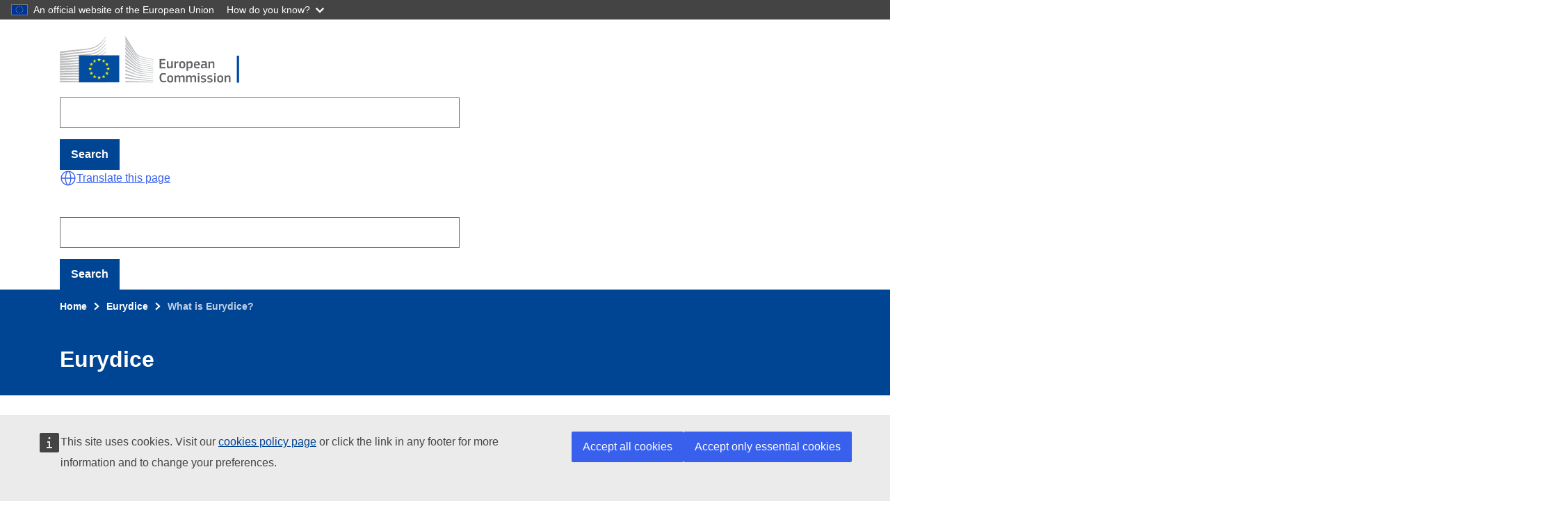

--- FILE ---
content_type: text/html; charset=UTF-8
request_url: https://eurydice.eacea.ec.europa.eu/sr
body_size: 11536
content:


<!-- THEME DEBUG -->
<!-- THEME HOOK: 'html' -->
<!-- FILE NAME SUGGESTIONS:
   ▪️ html--front.html.twig
   ▪️ html--node--23206.html.twig
   ▪️ html--node--%.html.twig
   ▪️ html--node.html.twig
   ✅ html.html.twig
-->
<!-- 💡 BEGIN CUSTOM TEMPLATE OUTPUT from 'themes/custom/eurydice/templates/html/html.html.twig' -->
<!DOCTYPE html>
<html lang="sr" dir="ltr">
  <head>
    <meta charset="utf-8" />
<style>/* @see https://github.com/aFarkas/lazysizes#broken-image-symbol */.js img.lazyload:not([src]) { visibility: hidden; }/* @see https://github.com/aFarkas/lazysizes#automatically-setting-the-sizes-attribute */.js img.lazyloaded[data-sizes=auto] { display: block; width: 100%; }</style>
<meta name="keywords" content="en, Eurydice" />
<meta name="robots" content="index" />
<link rel="shortlink" href="https://eurydice.eacea.ec.europa.eu/" />
<link rel="canonical" href="https://eurydice.eacea.ec.europa.eu/" />
<meta http-equiv="X-UA-Compatible" content="IE=edge,chrome=1" />
<meta name="Generator" content="Drupal 10 (https://www.drupal.org)" />
<meta name="MobileOptimized" content="width" />
<meta name="HandheldFriendly" content="true" />
<meta name="viewport" content="width=device-width, initial-scale=1, maximum-scale=1, minimum-scale=1" />
<link rel="icon" href="/themes/custom/eurydice/images/favicons/ec/favicon.ico" type="image/vnd.microsoft.icon" />
<link rel="alternate" hreflang="en" href="https://eurydice.eacea.ec.europa.eu/" />
<link rel="icon" href="/themes/custom/eurydice/images/favicons/ec/favicon.svg" type="image/svg+xml" />
<link rel="apple-touch-icon" href="/themes/custom/eurydice/images/favicons/ec/favicon.png" />

    <title>What is Eurydice?</title>
    <link rel="stylesheet" media="all" href="/sites/default/files/css/css_A6wiPmka5dc_qzg6QchfhiVbWD26q2yLsBPcApbqTZg.css?delta=0&amp;language=sr&amp;theme=eurydice&amp;include=eJxNikEOwzAIBD_khCdZ2EGJJYwRmIN_Xylt2t5mZ4fC1tEqwcmjIG8-Fzc5k6jmijbCieF_3E8nCXjgbZq0x27P2LgVQ1t3oUND4UtpUJ4XdYI6ug4hmfmTZ6q_V63JTIqGp6FeDoeFIu8_s4doFG5-0ZF8-aQOBZ1eYftW1A" />
<link rel="stylesheet" media="all" href="/sites/default/files/css/css_AlCkEJXSRR9pmaBQZWFzjw3Y91Qla5x01Wm5gmKSjk4.css?delta=1&amp;language=sr&amp;theme=eurydice&amp;include=eJxNikEOwzAIBD_khCdZ2EGJJYwRmIN_Xylt2t5mZ4fC1tEqwcmjIG8-Fzc5k6jmijbCieF_3E8nCXjgbZq0x27P2LgVQ1t3oUND4UtpUJ4XdYI6ug4hmfmTZ6q_V63JTIqGp6FeDoeFIu8_s4doFG5-0ZF8-aQOBZ1eYftW1A" />
<link rel="stylesheet" media="print" href="/sites/default/files/css/css_zO-Gyif7i5MyVH6ARiAscGyP_mBKamKdQm8_aJpJrD8.css?delta=2&amp;language=sr&amp;theme=eurydice&amp;include=eJxNikEOwzAIBD_khCdZ2EGJJYwRmIN_Xylt2t5mZ4fC1tEqwcmjIG8-Fzc5k6jmijbCieF_3E8nCXjgbZq0x27P2LgVQ1t3oUND4UtpUJ4XdYI6ug4hmfmTZ6q_V63JTIqGp6FeDoeFIu8_s4doFG5-0ZF8-aQOBZ1eYftW1A" />
<link rel="stylesheet" media="all" href="/sites/default/files/css/css_aNPeHhK1cBSfe-aknYoNXfaXEiThdbbFCiReh6gZryw.css?delta=3&amp;language=sr&amp;theme=eurydice&amp;include=eJxNikEOwzAIBD_khCdZ2EGJJYwRmIN_Xylt2t5mZ4fC1tEqwcmjIG8-Fzc5k6jmijbCieF_3E8nCXjgbZq0x27P2LgVQ1t3oUND4UtpUJ4XdYI6ug4hmfmTZ6q_V63JTIqGp6FeDoeFIu8_s4doFG5-0ZF8-aQOBZ1eYftW1A" />
<link rel="stylesheet" media="print" href="/sites/default/files/css/css_ADq-Lgj6kJ1JcBdyaR4_5eV-BNfyPVbVaHCc6HJChHo.css?delta=4&amp;language=sr&amp;theme=eurydice&amp;include=eJxNikEOwzAIBD_khCdZ2EGJJYwRmIN_Xylt2t5mZ4fC1tEqwcmjIG8-Fzc5k6jmijbCieF_3E8nCXjgbZq0x27P2LgVQ1t3oUND4UtpUJ4XdYI6ug4hmfmTZ6q_V63JTIqGp6FeDoeFIu8_s4doFG5-0ZF8-aQOBZ1eYftW1A" />
<link rel="stylesheet" media="all" href="/sites/default/files/css/css_4P_cdGKVkLkVoztZ3o2Gp1iAi4R85NshvTRIs31Jwe4.css?delta=5&amp;language=sr&amp;theme=eurydice&amp;include=eJxNikEOwzAIBD_khCdZ2EGJJYwRmIN_Xylt2t5mZ4fC1tEqwcmjIG8-Fzc5k6jmijbCieF_3E8nCXjgbZq0x27P2LgVQ1t3oUND4UtpUJ4XdYI6ug4hmfmTZ6q_V63JTIqGp6FeDoeFIu8_s4doFG5-0ZF8-aQOBZ1eYftW1A" />
<link rel="stylesheet" media="all" href="/sites/default/files/css/css_E83PXxWlplL4kwbM24obKx4buFkaoMRcb8Mxo76w1yY.css?delta=6&amp;language=sr&amp;theme=eurydice&amp;include=eJxNikEOwzAIBD_khCdZ2EGJJYwRmIN_Xylt2t5mZ4fC1tEqwcmjIG8-Fzc5k6jmijbCieF_3E8nCXjgbZq0x27P2LgVQ1t3oUND4UtpUJ4XdYI6ug4hmfmTZ6q_V63JTIqGp6FeDoeFIu8_s4doFG5-0ZF8-aQOBZ1eYftW1A" />

    <script src="/libraries/fontawesome/js/all.min.js?v=6.4.0" defer data-search-pseudo-elements></script>
<script src="/libraries/fontawesome/js/v4-shims.min.js?v=6.4.0" defer data-search-pseudo-elements></script>

  </head>
  <body class="npp-site--eurydice language-sr ecl-typography path-frontpage page-node-type-eurydice-b-p">
        <a href="#main-content" class="ecl-skip-link"  id="skip-id">Skip to main content</a>

    <script type="application/json">{"utility":"globan","theme":"dark","logo":true,"link":true,"mode":false}</script>

    

<!-- THEME DEBUG -->
<!-- THEME HOOK: 'off_canvas_page_wrapper' -->
<!-- BEGIN OUTPUT from 'themes/contrib/stable/templates/content/off-canvas-page-wrapper.html.twig' -->
  <div class="dialog-off-canvas-main-canvas" data-off-canvas-main-canvas>
    

<!-- THEME DEBUG -->
<!-- THEME HOOK: 'page' -->
<!-- FILE NAME SUGGESTIONS:
   ▪️ page--node--eurydice-b-p.html.twig
   ▪️ page--front.html.twig
   ▪️ page--node--23206.html.twig
   ▪️ page--node--%.html.twig
   ▪️ page--node.html.twig
   ▪️ page--front.html.twig
   ▪️ page--node--23206.html.twig
   ▪️ page--node--%.html.twig
   ▪️ page--node.html.twig
   ▪️ page--ecl-branding--core.html.twig
   ✅ page.html.twig
-->
<!-- 💡 BEGIN CUSTOM TEMPLATE OUTPUT from 'themes/custom/eurydice/templates/system/page.html.twig' -->


      

<!-- THEME DEBUG -->
<!-- THEME HOOK: 'region' -->
<!-- FILE NAME SUGGESTIONS:
   ▪️ region--eurydice-control-tabs.html.twig
   ✅ region.html.twig
-->
<!-- 💡 BEGIN CUSTOM TEMPLATE OUTPUT from 'themes/custom/eurydice/templates/layout/region/region.html.twig' -->

<!-- END CUSTOM TEMPLATE OUTPUT from 'themes/custom/eurydice/templates/layout/region/region.html.twig' -->


  
<header class="npp-site-header">

  <!-- start npp-site-header__ecl containing ecl theme header elements. -->
  <div class="npp-site-header npp-site-header__ecl">
    
    
    
  <div class="ecl-site-header-core__container ecl-container">
    <div class="ecl-site-header-core__banner">
      

<!-- THEME DEBUG -->
<!-- THEME HOOK: 'region' -->
<!-- FILE NAME SUGGESTIONS:
   ✅ region--site-header.html.twig
   ▪️ region.html.twig
-->
<!-- BEGIN OUTPUT from 'themes/contrib/oe_theme/templates/layout/region--site-header.html.twig' -->
  

<!-- THEME DEBUG -->
<!-- THEME HOOK: 'block' -->
<!-- FILE NAME SUGGESTIONS:
   ✅ block--system-branding-block.html.twig
   ✅ block--system-branding-block.html.twig
   ▪️ block--system.html.twig
   ▪️ block.html.twig
-->
<!-- BEGIN OUTPUT from 'themes/contrib/oe_theme/templates/blocks/block--system-branding-block.html.twig' -->
  <a
    class="ecl-link ecl-link--standalone ecl-site-header__logo-link"
    href="https://commission.europa.eu"
    aria-label="Home - European Commission"
  >
                            <picture class="ecl-picture ecl-site-header__picture" title="European&#x20;Commission"><source 
                  srcset="/themes/contrib/oe_theme/dist/ec/images/logo/positive/logo-ec--en.svg"
                          media="(min-width: 996px)"
                      ><img 
          class="ecl-site-header__logo-image"
              src="/themes/contrib/oe_theme/dist/ec/images/logo/positive/logo-ec--en.svg"
              alt="European Commission logo" 
      /></picture>  </a>

<!-- END OUTPUT from 'themes/contrib/oe_theme/templates/blocks/block--system-branding-block.html.twig' -->



<!-- THEME DEBUG -->
<!-- THEME HOOK: 'block' -->
<!-- FILE NAME SUGGESTIONS:
   ▪️ block--npp-search-block.html.twig
   ▪️ block--npp-search-block.html.twig
   ▪️ block--eurydice-global.html.twig
   ✅ block.html.twig
-->
<!-- 💡 BEGIN CUSTOM TEMPLATE OUTPUT from 'themes/custom/eurydice/templates/block/block.html.twig' -->


<!-- THEME DEBUG -->
<!-- THEME HOOK: 'form' -->
<!-- FILE NAME SUGGESTIONS:
   ✅ form--npp-search-form.html.twig
   ▪️ form.html.twig
-->
<!-- 💡 BEGIN CUSTOM TEMPLATE OUTPUT from 'themes/custom/eurydice/templates/form/form--npp-search-form.html.twig' -->
<div class="npp-container npp-container--search-desktop">
  <form action="/sr" method="post" id="npp-search-form" accept-charset="UTF-8" class="npp-search--desktop">

<!-- THEME DEBUG -->
<!-- THEME HOOK: 'form_element' -->
<!-- BEGIN OUTPUT from 'themes/contrib/oe_theme/templates/form/form-element.html.twig' -->
<div class="js-form-item form-item js-form-type-textfield form-item-npp-search js-form-item-npp-search ecl-form-group ecl-form-group--text-input form-no-label ecl-u-mv-m">
        

<!-- THEME DEBUG -->
<!-- THEME HOOK: 'input__textfield' -->
<!-- FILE NAME SUGGESTIONS:
   ✅ input--textfield.html.twig
   ✅ input--textfield.html.twig
   ▪️ input.html.twig
-->
<!-- BEGIN OUTPUT from 'themes/contrib/oe_theme/templates/form/input--textfield.html.twig' -->
<input data-drupal-selector="edit-npp-search" type="text" id="edit-npp-search" name="npp_search" value="" size="60" maxlength="128" class="form-text ecl-text-input ecl-u-mt-none" />

<!-- END OUTPUT from 'themes/contrib/oe_theme/templates/form/input--textfield.html.twig' -->


        </div>

<!-- END OUTPUT from 'themes/contrib/oe_theme/templates/form/form-element.html.twig' -->



<!-- THEME DEBUG -->
<!-- THEME HOOK: 'input__submit' -->
<!-- FILE NAME SUGGESTIONS:
   ✅ input--submit.html.twig
   ✅ input--submit.html.twig
   ▪️ input.html.twig
-->
<!-- 💡 BEGIN CUSTOM TEMPLATE OUTPUT from 'themes/custom/eurydice/templates/webforms/input--submit.html.twig' -->

            



<button class="ecl-button ecl-button--primary npp-search-bar-form" type="submit"  id="npp-search-bar-form" data-drupal-selector="edit-submit" type="submit" name="op" value="Search" class="button&#x20;js-form-submit&#x20;form-submit"     >Search</button>
<!-- END CUSTOM TEMPLATE OUTPUT from 'themes/custom/eurydice/templates/webforms/input--submit.html.twig' -->



<!-- THEME DEBUG -->
<!-- THEME HOOK: 'input__hidden' -->
<!-- FILE NAME SUGGESTIONS:
   ▪️ input--hidden.html.twig
   ✅ input.html.twig
-->
<!-- BEGIN OUTPUT from 'themes/contrib/stable/templates/form/input.html.twig' -->
<input autocomplete="off" data-drupal-selector="form-ybflxco2tls-ruhxptk87vm-ilgqumm9iad2rcdey58" type="hidden" name="form_build_id" value="form-YbFlXCo2tLs_RuhXpTk87vM_iLgQumm9IAD2RCdEY58" />

<!-- END OUTPUT from 'themes/contrib/stable/templates/form/input.html.twig' -->



<!-- THEME DEBUG -->
<!-- THEME HOOK: 'input__hidden' -->
<!-- FILE NAME SUGGESTIONS:
   ▪️ input--hidden.html.twig
   ✅ input.html.twig
-->
<!-- BEGIN OUTPUT from 'themes/contrib/stable/templates/form/input.html.twig' -->
<input data-drupal-selector="edit-npp-search-form" type="hidden" name="form_id" value="npp_search_form" />

<!-- END OUTPUT from 'themes/contrib/stable/templates/form/input.html.twig' -->

</form>
</div>

<!-- END CUSTOM TEMPLATE OUTPUT from 'themes/custom/eurydice/templates/form/form--npp-search-form.html.twig' -->


<!-- END CUSTOM TEMPLATE OUTPUT from 'themes/custom/eurydice/templates/block/block.html.twig' -->



<!-- END OUTPUT from 'themes/contrib/oe_theme/templates/layout/region--site-header.html.twig' -->


      <div class="npp-site-header__burger">
        <a role="button" class="npp-nav--mobile-burger" aria-label="menu" aria-expanded="false">
          <span aria-hidden="true"></span>
          <span aria-hidden="true"></span>
          <span aria-hidden="true"></span>
        </a>
      </div>
      <script type="application/json">
        {
          "service": "etrans",
          "renderAs": {
            "icon": true,
            "button": false,
            "link": true
          },
          "languages": {
            "additionalnoneu": true
          }
        }
      </script>
    </div>
  </div>
  
  

<!-- THEME DEBUG -->
<!-- THEME HOOK: 'region' -->
<!-- FILE NAME SUGGESTIONS:
   ✅ region--site-header-secondary.html.twig
   ▪️ region.html.twig
-->
<!-- BEGIN OUTPUT from 'themes/contrib/oe_theme/templates/layout/region--site-header-secondary.html.twig' -->
  

<!-- THEME DEBUG -->
<!-- THEME HOOK: 'block' -->
<!-- FILE NAME SUGGESTIONS:
   ▪️ block--npp-search-block-mobile.html.twig
   ▪️ block--npp-search-block-mobile.html.twig
   ▪️ block--eurydice-global.html.twig
   ✅ block.html.twig
-->
<!-- 💡 BEGIN CUSTOM TEMPLATE OUTPUT from 'themes/custom/eurydice/templates/block/block.html.twig' -->


<!-- THEME DEBUG -->
<!-- THEME HOOK: 'form' -->
<!-- FILE NAME SUGGESTIONS:
   ✅ form--npp-search-form-mobile.html.twig
   ▪️ form.html.twig
-->
<!-- 💡 BEGIN CUSTOM TEMPLATE OUTPUT from 'themes/custom/eurydice/templates/form/form--npp-search-form-mobile.html.twig' -->
<div class="ecl-container npp-container npp-container--search-mobile">
  <form action="/sr" method="post" id="npp-search-form-mobile" accept-charset="UTF-8" class="npp-search--mobile">

<!-- THEME DEBUG -->
<!-- THEME HOOK: 'form_element' -->
<!-- BEGIN OUTPUT from 'themes/contrib/oe_theme/templates/form/form-element.html.twig' -->
<div class="js-form-item form-item js-form-type-textfield form-item-npp-search-mobile js-form-item-npp-search-mobile ecl-form-group ecl-form-group--text-input form-no-label ecl-u-mv-m">
        

<!-- THEME DEBUG -->
<!-- THEME HOOK: 'input__textfield' -->
<!-- FILE NAME SUGGESTIONS:
   ✅ input--textfield.html.twig
   ✅ input--textfield.html.twig
   ▪️ input.html.twig
-->
<!-- BEGIN OUTPUT from 'themes/contrib/oe_theme/templates/form/input--textfield.html.twig' -->
<input data-drupal-selector="edit-npp-search-mobile" type="text" id="edit-npp-search-mobile" name="npp_search_mobile" value="" size="60" maxlength="128" class="form-text ecl-text-input ecl-u-mt-none" />

<!-- END OUTPUT from 'themes/contrib/oe_theme/templates/form/input--textfield.html.twig' -->


        </div>

<!-- END OUTPUT from 'themes/contrib/oe_theme/templates/form/form-element.html.twig' -->



<!-- THEME DEBUG -->
<!-- THEME HOOK: 'input__submit' -->
<!-- FILE NAME SUGGESTIONS:
   ✅ input--submit.html.twig
   ✅ input--submit.html.twig
   ▪️ input.html.twig
-->
<!-- 💡 BEGIN CUSTOM TEMPLATE OUTPUT from 'themes/custom/eurydice/templates/webforms/input--submit.html.twig' -->

            



<button class="ecl-button ecl-button--primary npp-search-bar-form-mobile" type="submit"  id="npp-search-bar-form-mobile" data-drupal-selector="edit-submit" type="submit" name="op" value="Search" class="button&#x20;js-form-submit&#x20;form-submit"     >Search</button>
<!-- END CUSTOM TEMPLATE OUTPUT from 'themes/custom/eurydice/templates/webforms/input--submit.html.twig' -->



<!-- THEME DEBUG -->
<!-- THEME HOOK: 'input__hidden' -->
<!-- FILE NAME SUGGESTIONS:
   ▪️ input--hidden.html.twig
   ✅ input.html.twig
-->
<!-- BEGIN OUTPUT from 'themes/contrib/stable/templates/form/input.html.twig' -->
<input autocomplete="off" data-drupal-selector="form-eatcwgi8ngcxrudiha9yrfwdje4mlmqhryq404nbyro" type="hidden" name="form_build_id" value="form-eaTcwGi8nGCXrUDIhA9YrfWdJe4MLmQHrYq404NBYRo" />

<!-- END OUTPUT from 'themes/contrib/stable/templates/form/input.html.twig' -->



<!-- THEME DEBUG -->
<!-- THEME HOOK: 'input__hidden' -->
<!-- FILE NAME SUGGESTIONS:
   ▪️ input--hidden.html.twig
   ✅ input.html.twig
-->
<!-- BEGIN OUTPUT from 'themes/contrib/stable/templates/form/input.html.twig' -->
<input data-drupal-selector="edit-npp-search-form-mobile" type="hidden" name="form_id" value="npp_search_form_mobile" />

<!-- END OUTPUT from 'themes/contrib/stable/templates/form/input.html.twig' -->

</form>
</div>

<!-- END CUSTOM TEMPLATE OUTPUT from 'themes/custom/eurydice/templates/form/form--npp-search-form-mobile.html.twig' -->


<!-- END CUSTOM TEMPLATE OUTPUT from 'themes/custom/eurydice/templates/block/block.html.twig' -->



<!-- END OUTPUT from 'themes/contrib/oe_theme/templates/layout/region--site-header-secondary.html.twig' -->


  
  
            

<!-- THEME DEBUG -->
<!-- THEME HOOK: 'region' -->
<!-- FILE NAME SUGGESTIONS:
   ✅ region--page-header.html.twig
   ▪️ region.html.twig
-->
<!-- BEGIN OUTPUT from 'themes/contrib/oe_theme/templates/layout/region--page-header.html.twig' -->
  

<!-- THEME DEBUG -->
<!-- THEME HOOK: 'block' -->
<!-- FILE NAME SUGGESTIONS:
   ▪️ block--oe-theme-helper-page-header.html.twig
   ▪️ block--oe-theme-helper-page-header.html.twig
   ▪️ block--oe-theme-helper.html.twig
   ✅ block.html.twig
-->
<!-- 💡 BEGIN CUSTOM TEMPLATE OUTPUT from 'themes/custom/eurydice/templates/block/block.html.twig' -->


<!-- THEME DEBUG -->
<!-- THEME HOOK: 'pattern_page_header' -->
<!-- 💡 BEGIN CUSTOM TEMPLATE OUTPUT from 'themes/custom/eurydice/templates/pattern-page-header.html.twig' -->



            
  
<div class="ecl-page-header ecl-page-header--negative" ><div class="ecl-container"><nav class="ecl-breadcrumb ecl-breadcrumb--negative ecl-page-header__breadcrumb" aria-label="" data-ecl-breadcrumb="true"><ol class="ecl-breadcrumb__container"><li class="ecl-breadcrumb__segment" data-ecl-breadcrumb-item="static"><a
  href="https://national-policies.eacea.ec.europa.eu"
  class="ecl-link ecl-link--standalone ecl-link--no-visited ecl-breadcrumb__link ecl-link--negative"
  
>Home</a><svg
  class="ecl-icon ecl-icon--2xs ecl-icon--rotate-90 ecl-breadcrumb__icon"
  focusable="false"
  aria-hidden="true"
   role="presentation"><use xlink:href="/themes/contrib/oe_theme/dist/ec/images/icons/sprites/icons.svg#corner-arrow"></use></svg></li><li class="ecl-breadcrumb__segment" data-ecl-breadcrumb-item="static"><a
  href="https://eurydice.eacea.ec.europa.eu"
  class="ecl-link ecl-link--standalone ecl-link--no-visited ecl-breadcrumb__link ecl-link--negative"
  
>Eurydice</a><svg
  class="ecl-icon ecl-icon--2xs ecl-icon--rotate-90 ecl-breadcrumb__icon"
  focusable="false"
  aria-hidden="true"
   role="presentation"><use xlink:href="/themes/contrib/oe_theme/dist/ec/images/icons/sprites/icons.svg#corner-arrow"></use></svg></li><li class="ecl-breadcrumb__segment ecl-breadcrumb__current-page" data-ecl-breadcrumb-item="static" aria-current="page">What is Eurydice? </li></ol></nav><div class="ecl-page-header__title-container"><h1 class="ecl-page-header__title">Eurydice</h1></div></div></div>
<!-- END CUSTOM TEMPLATE OUTPUT from 'themes/custom/eurydice/templates/pattern-page-header.html.twig' -->


<!-- END CUSTOM TEMPLATE OUTPUT from 'themes/custom/eurydice/templates/block/block.html.twig' -->



<!-- END OUTPUT from 'themes/contrib/oe_theme/templates/layout/region--page-header.html.twig' -->


      
  </div>
  <!-- end npp-site-header__ecl -->

      

<!-- THEME DEBUG -->
<!-- THEME HOOK: 'region' -->
<!-- FILE NAME SUGGESTIONS:
   ✅ region--navigation.html.twig
   ▪️ region.html.twig
-->
<!-- BEGIN OUTPUT from 'themes/contrib/oe_theme/templates/layout/region--navigation.html.twig' -->
  

<!-- THEME DEBUG -->
<!-- THEME HOOK: 'block' -->
<!-- FILE NAME SUGGESTIONS:
   ▪️ block--region-navigation--nppmenucustomblock.html.twig
   ▪️ block--region-navigation.html.twig
   ▪️ block--nppmenucustomblock.html.twig
   ▪️ block--npp-menu-block.html.twig
   ▪️ block--npp-menu.html.twig
   ✅ block.html.twig
-->
<!-- 💡 BEGIN CUSTOM TEMPLATE OUTPUT from 'themes/custom/eurydice/templates/block/block.html.twig' -->


<!-- THEME DEBUG -->
<!-- THEME HOOK: 'npp_menu__npp_menu_block' -->
<!-- FILE NAME SUGGESTIONS:
   ✅ npp-menu--npp-menu-block.html.twig
   ▪️ npp-menu.html.twig
-->
<!-- BEGIN OUTPUT from 'modules/contrib/npp_menu/templates/npp-menu--npp-menu-block.html.twig' -->
<div class="npp-container--nav-desktop">
  <nav role="navigation" class="npp-nav npp-nav--desktop ecl-container" id="block-nppmainmenu">
                  


      
  
  
    
    
      <ul class="npp-nav--desktop__list npp-nav--desktop__list--sites">

      
      
                                
        
                                            <li title="National Policies Platform" name="National Policies Platform" class="npp-nav--desktop__item--platform">
                  
          
          
        
        
                          <a href="https://national-policies.eacea.ec.europa.eu/" title="National Policies Platform" class="npp-nav--desktop__link npp-nav__link npp-nav--desktop__link--site-childless" id="desktop-national-policies-platform" data-body-class="npp-node--npp-home" aria-label="go to section">
                      <span>National Policies Platform</span>
          
        </a>
                    
        </li>
      
                                
        
                <li title="Youth Wiki" name="Youth Wiki" class="npp-nav--desktop__item npp-nav--desktop__item--sites npp-nav--desktop__item--parent">
                  
          
          
        
        
                          <a href="https://national-policies.eacea.ec.europa.eu/youthwiki" title="Youth Wiki" class="npp-nav--desktop__link npp-nav__link npp-nav--desktop__link--site-parent" id="desktop-youthwiki" data-body-class="npp-site--youthwiki" aria-label="go to section">
                      <span>Youth Wiki</span>
          
        </a>
                                
      
  
  
    
        <div class="npp-container npp-container--desktop-menu-sections">
    
      <ul title="Youth Wiki" data-body-class="npp-site--youthwiki" aria-label="go to section" class="npp-nav--desktop__list npp-nav--desktop__list--sections">

      
      
                                
        
                <li title="Participating Countries" name="Participating Countries" class="npp-nav--desktop__item npp-nav--desktop__item--sections">
                  
        
        
          
        
                          <a href="https://national-policies.eacea.ec.europa.eu/youthwiki/countries" title="Participating Countries" class="npp-nav--desktop__link npp-nav__link npp-nav--desktop__link--site-section" id="desktop-countries" data-body-class="npp-site--yw npp-section--countries page-node-type-yw-chapters" aria-label="go to section">
                      <span>Participating Countries</span>
            <p>Descriptions of national policies in the 34 participating countries.</p>
          
        </a>
                    
        </li>
      
                                
        
                <li title="EU Cooperation in Youth Policy" name="EU Cooperation in Youth Policy" class="npp-nav--desktop__item npp-nav--desktop__item--sections">
                  
        
        
          
        
                          <a href="https://national-policies.eacea.ec.europa.eu/youthwiki/eu-cooperation-in-youth-policy" title="EU Cooperation in Youth Policy" class="npp-nav--desktop__link npp-nav__link npp-nav--desktop__link--site-section" id="desktop-eu-coop" data-body-class="npp-site--yw npp-section--eu-coop page-node-type-yw-basic-page" aria-label="go to section">
                      <span>EU Cooperation in Youth Policy</span>
            <p>The Youth Wiki project in the European context.</p>
          
        </a>
                    
        </li>
      
                                
        
                <li title="Comparative Overviews" name="Comparative Overviews" class="npp-nav--desktop__item npp-nav--desktop__item--sections">
                  
        
        
          
        
                          <a href="https://national-policies.eacea.ec.europa.eu/youthwiki/comparative-overviews" title="Comparative Overviews" class="npp-nav--desktop__link npp-nav__link npp-nav--desktop__link--site-section" id="desktop-comparative-overviews" data-body-class="npp-site--youthwiki npp-section--comparative-overviews page-node-type-yw-co" aria-label="go to section">
                      <span>Comparative Overviews</span>
            <p>Interactive maps on youth policies and programmes.</p>
          
        </a>
                    
        </li>
      
                                
        
                <li title="Comparative reports" name="Comparative reports" class="npp-nav--desktop__item npp-nav--desktop__item--sections">
                  
        
        
          
        
                          <a href="https://national-policies.eacea.ec.europa.eu/youthwiki/publications" title="Comparative reports" class="npp-nav--desktop__link npp-nav__link npp-nav--desktop__link--site-section" id="desktop-yw-publications" data-body-class="npp-site--youthwiki npp-section--yw-publications page-node-type-yw-pubs" aria-label="go to section">
                      <span>Comparative reports</span>
            <p>Thematic comparative analysis of national policies.</p>
          
        </a>
                    
        </li>
      
                                
        
                <li title="News" name="News" class="npp-nav--desktop__item npp-nav--desktop__item--sections">
                  
        
        
          
        
                          <a href="https://national-policies.eacea.ec.europa.eu/youthwiki/news" title="News" class="npp-nav--desktop__link npp-nav__link npp-nav--desktop__link--site-section" id="desktop-" data-body-class="" aria-label="go to section">
                      <span>News</span>
            <p>Latest articles and news related to Youth Wiki.</p>
          
        </a>
                    
        </li>
      
                                
        
                <li title="Additional Resources" name="Additional Resources" class="npp-nav--desktop__item npp-nav--desktop__item--sections">
                  
        
        
          
        
                          <a href="https://national-policies.eacea.ec.europa.eu/youthwiki/additional-resources" title="Additional Resources" class="npp-nav--desktop__link npp-nav__link npp-nav--desktop__link--site-section" id="desktop-additional-resources" data-body-class="npp-site--yw npp-section--additional-resources npp-node--ar" aria-label="go to section">
                      <span>Additional Resources</span>
            <p>Overview of youth information sources.</p>
          
        </a>
                    
        </li>
      
                                
        
                <li title="Contact" name="Contact" class="npp-nav--desktop__item npp-nav--desktop__item--sections">
                  
        
        
          
        
                          <a href="https://national-policies.eacea.ec.europa.eu/youthwiki/contact" title="Contact" class="npp-nav--desktop__link npp-nav__link npp-nav--desktop__link--site-section" id="desktop-contact" data-body-class="npp-site--yw npp-section--contact page-node-type-yw-basic-page" aria-label="go to section">
                      <span>Contact</span>
            <p>Get in touch with us.</p>
          
        </a>
                    
        </li>
      
            </ul>
      
        </div>
    
    

          
        </li>
      
                                
        
                <li title="Eurydice" name="Eurydice" class="npp-nav--desktop__item npp-nav--desktop__item--sites npp-nav--desktop__item--parent">
                  
          
          
        
        
                          <a href="https://eurydice.eacea.ec.europa.eu/" title="Eurydice" class="npp-nav--desktop__link npp-nav__link npp-nav--desktop__link--site-parent" id="desktop-eurydice" data-body-class="npp-site--eurydice" aria-label="go to section">
                      <span>Eurydice</span>
          
        </a>
                                
      
  
  
    
        <div class="npp-container npp-container--desktop-menu-sections">
    
      <ul title="Eurydice" data-body-class="npp-site--eurydice" aria-label="go to section" class="npp-nav--desktop__list npp-nav--desktop__list--sections">

      
      
                                
        
                <li title="Comparative Reports" name="Comparative Reports" class="npp-nav--desktop__item npp-nav--desktop__item--sections">
                  
        
        
          
        
                          <a href="https://eurydice.eacea.ec.europa.eu/publications" title="Comparative Reports" class="npp-nav--desktop__link npp-nav__link npp-nav--desktop__link--site-section" id="desktop-publications" data-body-class="npp-site--eurydice npp-section--publications page-node-type-eurydice-pubs" aria-label="go to section">
                      <span>Comparative Reports</span>
            <p>Collection of comparative reports on education topics.</p>
          
        </a>
                    
        </li>
      
                                
        
                <li title="Data and Visuals" name="Data and Visuals" class="npp-nav--desktop__item npp-nav--desktop__item--sections">
                  
        
        
          
        
                          <a href="https://eurydice.eacea.ec.europa.eu/data-and-visuals" title="Data and Visuals" class="npp-nav--desktop__link npp-nav__link npp-nav--desktop__link--site-section" id="desktop-ip" data-body-class="npp-site--eurydice npp-section--ip page-node-type-eurydice-ip-basic-page" aria-label="go to section">
                      <span>Data and Visuals</span>
            <p>Web-based data and visuals.</p>
          
        </a>
                    
        </li>
      
                                
        
                <li title="Eurypedia" name="Eurypedia" class="npp-nav--desktop__item npp-nav--desktop__item--sections">
                  
        
        
          
        
                          <a href="https://eurydice.eacea.ec.europa.eu/eurypedia" title="Eurypedia" class="npp-nav--desktop__link npp-nav__link npp-nav--desktop__link--site-section" id="desktop-nes" data-body-class="npp-site--eurydice npp-section--nes page-node-type-eurydice-chapters" aria-label="go to section">
                      <span>Eurypedia</span>
            <p>Description of National Education Systems from early childhood education and care to higher education.</p>
          
        </a>
                    
        </li>
      
                                
        
                <li title="News &amp; Articles" name="News &amp; Articles" class="npp-nav--desktop__item npp-nav--desktop__item--sections">
                  
        
        
          
        
                          <a href="https://eurydice.eacea.ec.europa.eu/news" title="News &amp; Articles" class="npp-nav--desktop__link npp-nav__link npp-nav--desktop__link--site-section" id="desktop-news" data-body-class="npp-section--news" aria-label="go to section">
                      <span>News &amp; Articles</span>
            <p>Latest articles and news related to Eurydice.</p>
          
        </a>
                    
        </li>
      
                                
        
                <li title="Contact" name="Contact" class="npp-nav--desktop__item npp-nav--desktop__item--sections">
                  
        
        
          
        
                          <a href="https://eurydice.eacea.ec.europa.eu/contact" title="Contact" class="npp-nav--desktop__link npp-nav__link npp-nav--desktop__link--site-section" id="desktop-eurydice-contact" data-body-class="npp-section--eurydice-contact" aria-label="go to section">
                      <span>Contact</span>
            <p>Get in touch with us.</p>
          
        </a>
                    
        </li>
      
            </ul>
      
        </div>
    
    

          
        </li>
      
                                
        
                <li title="Mobility Scoreboard" name="Mobility Scoreboard" class="npp-nav--desktop__item npp-nav--desktop__item--sites">
                  
          
          
        
        
                          <a href="https://national-policies.eacea.ec.europa.eu/mobility-scoreboard" title="Mobility Scoreboard" class="npp-nav--desktop__link npp-nav__link npp-nav--desktop__link--site-childless" id="desktop-mobility-scoreboard" data-body-class="npp-site--mobility-scoreboard" aria-label="go to section">
                      <span>Mobility Scoreboard</span>
          
        </a>
                    
        </li>
      
                                
        
                <li title="EHESO" name="EHESO" class="npp-nav--desktop__item npp-nav--desktop__item--sites npp-nav--desktop__item--parent">
                  
          
          
        
        
                          <a href="https://national-policies.eacea.ec.europa.eu/eheso" title="EHESO" class="npp-nav--desktop__link npp-nav__link npp-nav--desktop__link--site-parent" id="desktop-eheso" data-body-class="npp-site--eheso" aria-label="go to section">
                      <span>EHESO</span>
          
        </a>
                                
      
  
  
    
        <div class="npp-container npp-container--desktop-menu-sections">
    
      <ul title="EHESO" data-body-class="npp-site--eheso" aria-label="go to section" class="npp-nav--desktop__list npp-nav--desktop__list--sections">

      
      
                                
        
                <li title="European Higher Education Sector Scoreboard" name="European Higher Education Sector Scoreboard" class="npp-nav--desktop__item npp-nav--desktop__item--sections">
                  
        
        
          
        
                          <a href="https://national-policies.eacea.ec.europa.eu/eheso/european-higher-education-sector-scoreboard" title="European Higher Education Sector Scoreboard" class="npp-nav--desktop__link npp-nav__link npp-nav--desktop__link--site-section" id="desktop-eheso-scoreboard" data-body-class="npp-site--eheso npp-section--eheso-scoreboard" aria-label="go to section">
                      <span>European Higher Education Sector Scoreboard</span>
            <p>An interactive data visualisation platform presenting higher education indicators at country level, organised along key EU higher education policy objectives</p>
          
        </a>
                    
        </li>
      
                                
        
                <li title="Benchmarking Tool for Higher Education Institutions" name="Benchmarking Tool for Higher Education Institutions" class="npp-nav--desktop__item npp-nav--desktop__item--sections">
                  
        
        
          
        
                          <a href="https://national-policies.eacea.ec.europa.eu/eheso/benchmarking-tool-for-higher-education-institutions" title="Benchmarking Tool for Higher Education Institutions" class="npp-nav--desktop__link npp-nav__link npp-nav--desktop__link--site-section" id="desktop-eheso-benchmarking" data-body-class="npp-site--eheso npp-section--eheso-benchmarking" aria-label="go to section">
                      <span>Benchmarking Tool for Higher Education Institutions</span>
            <p>An interactive tool for higher education institutions to benchmark and compare with a large sample of European and international peers</p>
          
        </a>
                    
        </li>
      
                                
        
                <li title="European Student Observatory (by 2026)" name="European Student Observatory (by 2026)" class="npp-nav--desktop__item npp-nav--desktop__item--sections">
                  
        
        
          
        
                          <a href="https://national-policies.eacea.ec.europa.eu/eheso/european-student-obervatory" title="European Student Observatory (by 2026)" class="npp-nav--desktop__link npp-nav__link npp-nav--desktop__link--site-section" id="desktop-eheso-observatory" data-body-class="npp-site--eheso npp-section--eheso-observatory" aria-label="go to section">
                      <span>European Student Observatory (by 2026)</span>
            <p>A tool to inform students about the  diversity of university profiles and study programmes.</p>
          
        </a>
                    
        </li>
      
                                
        
                <li title="Microdata Access" name="Microdata Access" class="npp-nav--desktop__item npp-nav--desktop__item--sections">
                  
        
        
          
        
                          <a href="https://national-policies.eacea.ec.europa.eu/eheso/micro-data-access" title="Microdata Access" class="npp-nav--desktop__link npp-nav__link npp-nav--desktop__link--site-section" id="desktop-eheso-microdata" data-body-class="npp-site--eheso npp-section--eheso-microdata" aria-label="go to section">
                      <span>Microdata Access</span>
            <p>An Open Access Data Centre offering open access to the EHESO microdata.</p>
          
        </a>
                    
        </li>
      
                                
        
                <li title="Strategic Transformation Toolbox" name="Strategic Transformation Toolbox" class="npp-nav--desktop__item npp-nav--desktop__item--sections">
                  
        
        
          
        
                          <a href="https://national-policies.eacea.ec.europa.eu/eheso/strategic-transformation-toolbox" title="Strategic Transformation Toolbox" class="npp-nav--desktop__link npp-nav__link npp-nav--desktop__link--site-section" id="desktop-eheso-toolbox" data-body-class="npp-site--eheso npp-section--eheso-stt" aria-label="go to section">
                      <span>Strategic Transformation Toolbox</span>
            <p>Tools and resources for higher education institutions, policymakers and students to support their strategic ambitions.</p>
          
        </a>
                    
        </li>
      
                                
        
                <li title="News" name="News" class="npp-nav--desktop__item npp-nav--desktop__item--sections">
                  
        
        
          
        
                          <a href="https://national-policies.eacea.ec.europa.eu/eheso/news" title="News" class="npp-nav--desktop__link npp-nav__link npp-nav--desktop__link--site-section" id="desktop-eheso-news" data-body-class="npp-site--eheso npp-section--eheso-news" aria-label="go to section">
                      <span>News</span>
            <p>Latest news related to EHESO. </p>
          
        </a>
                    
        </li>
      
                                
        
                <li title="Events" name="Events" class="npp-nav--desktop__item npp-nav--desktop__item--sections">
                  
        
        
          
        
                          <a href="https://national-policies.eacea.ec.europa.eu/eheso/events" title="Events" class="npp-nav--desktop__link npp-nav__link npp-nav--desktop__link--site-section" id="desktop-eheso-events" data-body-class="npp-site--eheso npp-section--eheso-events" aria-label="go to section">
                      <span>Events</span>
            <p>Information about the upcoming and past EHESO events.</p>
          
        </a>
                    
        </li>
      
                                
        
                <li title="Methodology and Technical Documentation " name="Methodology and Technical Documentation " class="npp-nav--desktop__item npp-nav--desktop__item--sections">
                  
        
        
          
        
                          <a href="https://national-policies.eacea.ec.europa.eu/eheso/methodology-and-technical-documentation" title="Methodology and Technical Documentation " class="npp-nav--desktop__link npp-nav__link npp-nav--desktop__link--site-section" id="desktop-eheso-methodology" data-body-class="npp-site--eheso npp-section--eheso-methodology" aria-label="go to section">
                      <span>Methodology and Technical Documentation </span>
            <p>Data gathering and analysis methodology applied to produce EHESO user tools.</p>
          
        </a>
                    
        </li>
      
            </ul>
      
        </div>
    
    

          
        </li>
      
            </ul>
      
    
    

  </nav>
  <div class="npp-element-anchor npp-element-anchor--desktop-nav-bg">
    <nav class="npp-nav npp-nav--desktop-sections-bg"></nav>
  </div>
</div>

<nav role="navigation" class="npp-nav npp-nav--mobile">
          


  
        
    
          <ul title="Methodology and Technical Documentation " aria-label="go to section" class="npp-nav--mobile__list npp-nav--mobile__list--sites">
  
      
      
                          
                              
        
      <li title="National Policies Platform" class="npp-nav--mobile__item--platform">
  
        <div class="npp-nav--mobile__link-container " >
  
                              <a href="https://national-policies.eacea.ec.europa.eu/" title="National Policies Platform" class="npp-nav--mobile__link npp-nav__link" id="mobile-national-policies-platform" data-body-class="npp-node--npp-home" aria-label="go to section">National Policies Platform</a>
                      
            
        </div>
  
          
      </li>
      
                          
        
        
      <li title="Youth Wiki" class="npp-nav--mobile__item npp-nav--mobile__item--sites npp-nav--mobile__item--parent">
  
        <div class="npp-nav--mobile__link-container " >
  
                              <a href="https://national-policies.eacea.ec.europa.eu/youthwiki" title="Youth Wiki" class="npp-nav--mobile__link npp-nav__link" id="mobile-youthwiki" data-body-class="npp-site--youthwiki" aria-label="go to section">Youth Wiki</a>
                      
                      <button class="npp-nav--mobile__button npp-nav--mobile__button--sites">
                             <i class="npp-glyph npp-glyph--angle-right"></i>
                             </button>
            
        </div>
  
                    
        
    
          <ul title="Youth Wiki" aria-label="go to section" class="npp-nav--mobile__list npp-nav--mobile__list--sections">
  
      
      
                          
        
        
      <li title="Participating Countries" class="npp-nav--mobile__item npp-nav--mobile__item--sections">
  
        <div class="npp-nav--mobile__link-container " >
  
                              <a href="https://national-policies.eacea.ec.europa.eu/youthwiki/countries" title="Participating Countries" class="npp-nav--mobile__link npp-nav__link" id="mobile-countries" data-body-class="npp-site--yw npp-section--countries page-node-type-yw-chapters" aria-label="go to section">Participating Countries</a>
                      
            
        </div>
  
          
      </li>
      
                          
        
        
      <li title="EU Cooperation in Youth Policy" class="npp-nav--mobile__item npp-nav--mobile__item--sections">
  
        <div class="npp-nav--mobile__link-container " >
  
                              <a href="https://national-policies.eacea.ec.europa.eu/youthwiki/eu-cooperation-in-youth-policy" title="EU Cooperation in Youth Policy" class="npp-nav--mobile__link npp-nav__link" id="mobile-eu-coop" data-body-class="npp-site--yw npp-section--eu-coop page-node-type-yw-basic-page" aria-label="go to section">EU Cooperation in Youth Policy</a>
                      
            
        </div>
  
          
      </li>
      
                          
        
        
      <li title="Comparative Overviews" class="npp-nav--mobile__item npp-nav--mobile__item--sections">
  
        <div class="npp-nav--mobile__link-container " >
  
                              <a href="https://national-policies.eacea.ec.europa.eu/youthwiki/comparative-overviews" title="Comparative Overviews" class="npp-nav--mobile__link npp-nav__link" id="mobile-comparative-overviews" data-body-class="npp-site--youthwiki npp-section--comparative-overviews page-node-type-yw-co" aria-label="go to section">Comparative Overviews</a>
                      
            
        </div>
  
          
      </li>
      
                          
        
        
      <li title="Comparative reports" class="npp-nav--mobile__item npp-nav--mobile__item--sections">
  
        <div class="npp-nav--mobile__link-container " >
  
                              <a href="https://national-policies.eacea.ec.europa.eu/youthwiki/publications" title="Comparative reports" class="npp-nav--mobile__link npp-nav__link" id="mobile-yw-publications" data-body-class="npp-site--youthwiki npp-section--yw-publications page-node-type-yw-pubs" aria-label="go to section">Comparative reports</a>
                      
            
        </div>
  
          
      </li>
      
                          
        
        
      <li title="News" class="npp-nav--mobile__item npp-nav--mobile__item--sections">
  
        <div class="npp-nav--mobile__link-container " >
  
                              <a href="https://national-policies.eacea.ec.europa.eu/youthwiki/news" title="News" class="npp-nav--mobile__link npp-nav__link" id="mobile-" data-body-class="" aria-label="go to section">News</a>
                      
            
        </div>
  
          
      </li>
      
                          
        
        
      <li title="Additional Resources" class="npp-nav--mobile__item npp-nav--mobile__item--sections">
  
        <div class="npp-nav--mobile__link-container " >
  
                              <a href="https://national-policies.eacea.ec.europa.eu/youthwiki/additional-resources" title="Additional Resources" class="npp-nav--mobile__link npp-nav__link" id="mobile-additional-resources" data-body-class="npp-site--yw npp-section--additional-resources npp-node--ar" aria-label="go to section">Additional Resources</a>
                      
            
        </div>
  
          
      </li>
      
                          
        
        
      <li title="Contact" class="npp-nav--mobile__item npp-nav--mobile__item--sections">
  
        <div class="npp-nav--mobile__link-container " >
  
                              <a href="https://national-policies.eacea.ec.europa.eu/youthwiki/contact" title="Contact" class="npp-nav--mobile__link npp-nav__link" id="mobile-contact" data-body-class="npp-site--yw npp-section--contact page-node-type-yw-basic-page" aria-label="go to section">Contact</a>
                      
            
        </div>
  
          
      </li>
      
      
    </ul>
  
      
  

          
      </li>
      
                          
        
        
      <li title="Eurydice" class="npp-nav--mobile__item npp-nav--mobile__item--sites npp-nav--mobile__item--parent">
  
        <div class="npp-nav--mobile__link-container " >
  
                              <a href="https://eurydice.eacea.ec.europa.eu/" title="Eurydice" class="npp-nav--mobile__link npp-nav__link" id="mobile-eurydice" data-body-class="npp-site--eurydice" aria-label="go to section">Eurydice</a>
                      
                      <button class="npp-nav--mobile__button npp-nav--mobile__button--sites">
                             <i class="npp-glyph npp-glyph--angle-right"></i>
                             </button>
            
        </div>
  
                    
        
    
          <ul title="Eurydice" aria-label="go to section" class="npp-nav--mobile__list npp-nav--mobile__list--sections">
  
      
      
                          
        
        
      <li title="Comparative Reports" class="npp-nav--mobile__item npp-nav--mobile__item--sections">
  
        <div class="npp-nav--mobile__link-container " >
  
                              <a href="https://eurydice.eacea.ec.europa.eu/publications" title="Comparative Reports" class="npp-nav--mobile__link npp-nav__link" id="mobile-publications" data-body-class="npp-site--eurydice npp-section--publications page-node-type-eurydice-pubs" aria-label="go to section">Comparative Reports</a>
                      
            
        </div>
  
          
      </li>
      
                          
        
        
      <li title="Data and Visuals" class="npp-nav--mobile__item npp-nav--mobile__item--sections">
  
        <div class="npp-nav--mobile__link-container " >
  
                              <a href="https://eurydice.eacea.ec.europa.eu/data-and-visuals" title="Data and Visuals" class="npp-nav--mobile__link npp-nav__link" id="mobile-ip" data-body-class="npp-site--eurydice npp-section--ip page-node-type-eurydice-ip-basic-page" aria-label="go to section">Data and Visuals</a>
                      
            
        </div>
  
          
      </li>
      
                          
        
        
      <li title="Eurypedia" class="npp-nav--mobile__item npp-nav--mobile__item--sections">
  
        <div class="npp-nav--mobile__link-container " >
  
                              <a href="https://eurydice.eacea.ec.europa.eu/eurypedia" title="Eurypedia" class="npp-nav--mobile__link npp-nav__link" id="mobile-nes" data-body-class="npp-site--eurydice npp-section--nes page-node-type-eurydice-chapters" aria-label="go to section">Eurypedia</a>
                      
            
        </div>
  
          
      </li>
      
                          
        
        
      <li title="News &amp; Articles" class="npp-nav--mobile__item npp-nav--mobile__item--sections">
  
        <div class="npp-nav--mobile__link-container " >
  
                              <a href="https://eurydice.eacea.ec.europa.eu/news" title="News &amp; Articles" class="npp-nav--mobile__link npp-nav__link" id="mobile-news" data-body-class="npp-section--news" aria-label="go to section">News &amp; Articles</a>
                      
            
        </div>
  
          
      </li>
      
                          
        
        
      <li title="Contact" class="npp-nav--mobile__item npp-nav--mobile__item--sections">
  
        <div class="npp-nav--mobile__link-container " >
  
                              <a href="https://eurydice.eacea.ec.europa.eu/contact" title="Contact" class="npp-nav--mobile__link npp-nav__link" id="mobile-eurydice-contact" data-body-class="npp-section--eurydice-contact" aria-label="go to section">Contact</a>
                      
            
        </div>
  
          
      </li>
      
      
    </ul>
  
      
  

          
      </li>
      
                          
        
        
      <li title="Mobility Scoreboard" class="npp-nav--mobile__item npp-nav--mobile__item--sites">
  
        <div class="npp-nav--mobile__link-container " >
  
                              <a href="https://national-policies.eacea.ec.europa.eu/mobility-scoreboard" title="Mobility Scoreboard" class="npp-nav--mobile__link npp-nav__link" id="mobile-mobility-scoreboard" data-body-class="npp-site--mobility-scoreboard" aria-label="go to section">Mobility Scoreboard</a>
                      
                      <button class="npp-nav--mobile__button npp-nav--mobile__button--sites">
                             <i class="npp-glyph npp-glyph--angle-right"></i>
                             </button>
            
        </div>
  
          
      </li>
      
                          
        
        
      <li title="EHESO" class="npp-nav--mobile__item npp-nav--mobile__item--sites npp-nav--mobile__item--parent">
  
        <div class="npp-nav--mobile__link-container " >
  
                              <a href="https://national-policies.eacea.ec.europa.eu/eheso" title="EHESO" class="npp-nav--mobile__link npp-nav__link" id="mobile-eheso" data-body-class="npp-site--eheso" aria-label="go to section">EHESO</a>
                      
                      <button class="npp-nav--mobile__button npp-nav--mobile__button--sites">
                             <i class="npp-glyph npp-glyph--angle-right"></i>
                             </button>
            
        </div>
  
                    
        
    
          <ul title="EHESO" aria-label="go to section" class="npp-nav--mobile__list npp-nav--mobile__list--sections">
  
      
      
                          
        
        
      <li title="European Higher Education Sector Scoreboard" class="npp-nav--mobile__item npp-nav--mobile__item--sections">
  
        <div class="npp-nav--mobile__link-container " >
  
                              <a href="https://national-policies.eacea.ec.europa.eu/eheso/european-higher-education-sector-scoreboard" title="European Higher Education Sector Scoreboard" class="npp-nav--mobile__link npp-nav__link" id="mobile-eheso-scoreboard" data-body-class="npp-site--eheso npp-section--eheso-scoreboard" aria-label="go to section">European Higher Education Sector Scoreboard</a>
                      
            
        </div>
  
          
      </li>
      
                          
        
        
      <li title="Benchmarking Tool for Higher Education Institutions" class="npp-nav--mobile__item npp-nav--mobile__item--sections">
  
        <div class="npp-nav--mobile__link-container " >
  
                              <a href="https://national-policies.eacea.ec.europa.eu/eheso/benchmarking-tool-for-higher-education-institutions" title="Benchmarking Tool for Higher Education Institutions" class="npp-nav--mobile__link npp-nav__link" id="mobile-eheso-benchmarking" data-body-class="npp-site--eheso npp-section--eheso-benchmarking" aria-label="go to section">Benchmarking Tool for Higher Education Institutions</a>
                      
            
        </div>
  
          
      </li>
      
                          
        
        
      <li title="European Student Observatory (by 2026)" class="npp-nav--mobile__item npp-nav--mobile__item--sections">
  
        <div class="npp-nav--mobile__link-container " >
  
                              <a href="https://national-policies.eacea.ec.europa.eu/eheso/european-student-obervatory" title="European Student Observatory (by 2026)" class="npp-nav--mobile__link npp-nav__link" id="mobile-eheso-observatory" data-body-class="npp-site--eheso npp-section--eheso-observatory" aria-label="go to section">European Student Observatory (by 2026)</a>
                      
            
        </div>
  
          
      </li>
      
                          
        
        
      <li title="Microdata Access" class="npp-nav--mobile__item npp-nav--mobile__item--sections">
  
        <div class="npp-nav--mobile__link-container " >
  
                              <a href="https://national-policies.eacea.ec.europa.eu/eheso/micro-data-access" title="Microdata Access" class="npp-nav--mobile__link npp-nav__link" id="mobile-eheso-microdata" data-body-class="npp-site--eheso npp-section--eheso-microdata" aria-label="go to section">Microdata Access</a>
                      
            
        </div>
  
          
      </li>
      
                          
        
        
      <li title="Strategic Transformation Toolbox" class="npp-nav--mobile__item npp-nav--mobile__item--sections">
  
        <div class="npp-nav--mobile__link-container " >
  
                              <a href="https://national-policies.eacea.ec.europa.eu/eheso/strategic-transformation-toolbox" title="Strategic Transformation Toolbox" class="npp-nav--mobile__link npp-nav__link" id="mobile-eheso-toolbox" data-body-class="npp-site--eheso npp-section--eheso-stt" aria-label="go to section">Strategic Transformation Toolbox</a>
                      
            
        </div>
  
          
      </li>
      
                          
        
        
      <li title="News" class="npp-nav--mobile__item npp-nav--mobile__item--sections">
  
        <div class="npp-nav--mobile__link-container " >
  
                              <a href="https://national-policies.eacea.ec.europa.eu/eheso/news" title="News" class="npp-nav--mobile__link npp-nav__link" id="mobile-eheso-news" data-body-class="npp-site--eheso npp-section--eheso-news" aria-label="go to section">News</a>
                      
            
        </div>
  
          
      </li>
      
                          
        
        
      <li title="Events" class="npp-nav--mobile__item npp-nav--mobile__item--sections">
  
        <div class="npp-nav--mobile__link-container " >
  
                              <a href="https://national-policies.eacea.ec.europa.eu/eheso/events" title="Events" class="npp-nav--mobile__link npp-nav__link" id="mobile-eheso-events" data-body-class="npp-site--eheso npp-section--eheso-events" aria-label="go to section">Events</a>
                      
            
        </div>
  
          
      </li>
      
                          
        
        
      <li title="Methodology and Technical Documentation " class="npp-nav--mobile__item npp-nav--mobile__item--sections">
  
        <div class="npp-nav--mobile__link-container " >
  
                              <a href="https://national-policies.eacea.ec.europa.eu/eheso/methodology-and-technical-documentation" title="Methodology and Technical Documentation " class="npp-nav--mobile__link npp-nav__link" id="mobile-eheso-methodology" data-body-class="npp-site--eheso npp-section--eheso-methodology" aria-label="go to section">Methodology and Technical Documentation </a>
                      
            
        </div>
  
          
      </li>
      
      
    </ul>
  
      
  

          
      </li>
      
      
  




  <li title="Methodology and Technical Documentation " id="mobile-eheso-methodology" data-body-class="npp-site--eheso npp-section--eheso-methodology" aria-label="go to section" class="npp-nav--mobile__item--oe-search">
    
  </li>

</ul></nav>

<!-- END OUTPUT from 'modules/contrib/npp_menu/templates/npp-menu--npp-menu-block.html.twig' -->


<!-- END CUSTOM TEMPLATE OUTPUT from 'themes/custom/eurydice/templates/block/block.html.twig' -->



<!-- END OUTPUT from 'themes/contrib/oe_theme/templates/layout/region--navigation.html.twig' -->


  
  
  <div class="npp-fixed-header">
    <div class="npp-fixed-header__title">
      <div class="npp-fixed-header__title--site">
        <span>EACEA National Policies Platform:</span><span>Eurydice</span>
      </div>
      <div class="npp-fixed-header__title--section">
                  <div class="npp-fixed-header__hdr">
            <span>What is Eurydice? </span>
          </div>
              </div>
    </div>
  </div>

            <section class="npp-hero npp-hero--front">
        

<!-- THEME DEBUG -->
<!-- THEME HOOK: 'region' -->
<!-- FILE NAME SUGGESTIONS:
   ▪️ region--eurydice-hero.html.twig
   ✅ region.html.twig
-->
<!-- 💡 BEGIN CUSTOM TEMPLATE OUTPUT from 'themes/custom/eurydice/templates/layout/region/region.html.twig' -->
  <div>
    

<!-- THEME DEBUG -->
<!-- THEME HOOK: 'block' -->
<!-- FILE NAME SUGGESTIONS:
   ▪️ block--npp-carousel-block.html.twig
   ▪️ block--npp-carousel-block.html.twig
   ▪️ block--npp-carousel.html.twig
   ✅ block.html.twig
-->
<!-- 💡 BEGIN CUSTOM TEMPLATE OUTPUT from 'themes/custom/eurydice/templates/block/block.html.twig' -->


<!-- THEME DEBUG -->
<!-- THEME HOOK: 'npp_carousel_block' -->
<!-- BEGIN OUTPUT from 'modules/contrib/npp_carousel/templates/npp-carousel-block.html.twig' -->
    <div class="npp-hero__body--carousel npp-hero__body--section ecl-no-gutters no-icon-page">
    <div class="npp-hero__slider">
      <div class="ecl-container">
        <div class="npp-hero__slider-container">
          <span class="npp-hero__title-border"></span>
          <div id="slider" class="npp-hero__slides">
                        <ul id="slide-group">
                          <li id="slide-1" class="npp-hero__slide ">
                <a href="https://eurydice.eacea.ec.europa.eu/news/ai-education-reflection-arjana-blazic">AI in education: A reflection with Arjana Blazic</a>              </li>
                          <li id="slide-2" class="npp-hero__slide ">
                <a href="https://eurydice.eacea.ec.europa.eu/news/belgium-german-speaking-community-facilitating-entry-career-changers-education-sector">Belgium (German-Speaking Community): Facilitating the entry of career changers into the education sector</a>              </li>
                          <li id="slide-3" class="npp-hero__slide ">
                <a href="https://eurydice.eacea.ec.europa.eu/news/data-education-policy-celebrating-45-years-eurydice-and-10-years-youth-wiki">From data to education policy: celebrating 45 years of Eurydice and 10 years of the Youth Wiki</a>              </li>
                          <li id="slide-4" class="npp-hero__slide ">
                <a href="https://eurydice.eacea.ec.europa.eu/news/slovakia-lowering-compulsory-pre-primary-education-entry-age-5-3">Slovakia: Lowering the compulsory pre-primary education entry from age 5 to 3</a>              </li>
                          <li id="slide-5" class="npp-hero__slide ">
                <a href="https://eurydice.eacea.ec.europa.eu/news/celebrating-two-milestones-eu-knowledge-education-and-youth-eurydice-45-and-youth-wiki-10">Celebrating two milestones in EU knowledge on education and youth – Eurydice at 45 and the Youth Wiki at 10</a>              </li>
                        </ul>
                        <div id="button-group">
              <a id="slide-prev" class="npp-hero__slider-dot npp-hero__slider-dot--dir"></a>
                                              <a href="" id="dot-1" class="npp-hero__slider-dot active"></a>
                                              <a href="" id="dot-2" class="npp-hero__slider-dot "></a>
                                              <a href="" id="dot-3" class="npp-hero__slider-dot "></a>
                                              <a href="" id="dot-4" class="npp-hero__slider-dot "></a>
                                              <a href="" id="dot-5" class="npp-hero__slider-dot "></a>
                            <a id="slide-next" class="npp-hero__slider-dot npp-hero__slider-dot--dir"></a>
            </div>
                      </div>
        </div><!-- end ecl-container -->
      </div>
    </div>

    <div class="npp-hero__slider-bg">
      <picture>
        <img src="https://eurydice.eacea.ec.europa.eu/sites/default/files/2025-04/carousel_handwriting.jpg">
      </picture>
    </div>

  </div><!-- close npp-hero__body -->

<!-- No carousel is set. -->

<!-- END OUTPUT from 'modules/contrib/npp_carousel/templates/npp-carousel-block.html.twig' -->


<!-- END CUSTOM TEMPLATE OUTPUT from 'themes/custom/eurydice/templates/block/block.html.twig' -->


  </div>

<!-- END CUSTOM TEMPLATE OUTPUT from 'themes/custom/eurydice/templates/layout/region/region.html.twig' -->


      </section>
      
      
  
</header>

<main class="npp-content">

  
  
        
        
        
    
    
    <section class="npp-article--2-col">

      <div class="ecl-row ecl-no-gutters">

            
                <div class="npp-col ecl-col ecl-col-12 npp-col--main"> 
                      

<!-- THEME DEBUG -->
<!-- THEME HOOK: 'region' -->
<!-- FILE NAME SUGGESTIONS:
   ✅ region--content.html.twig
   ▪️ region.html.twig
-->
<!-- 💡 BEGIN CUSTOM TEMPLATE OUTPUT from 'themes/custom/eurydice/templates/layout/region/region--content.html.twig' -->
  <div data-drupal-messages-fallback class="hidden"></div>

<!-- THEME DEBUG -->
<!-- THEME HOOK: 'block' -->
<!-- FILE NAME SUGGESTIONS:
   ▪️ block--region-content--mainpagecontent.html.twig
   ✅ block--region-content.html.twig
   ▪️ block--mainpagecontent.html.twig
   ▪️ block--system-main-block.html.twig
   ▪️ block--system.html.twig
   ▪️ block.html.twig
-->
<!-- 💡 BEGIN CUSTOM TEMPLATE OUTPUT from 'themes/custom/eurydice/templates/block/block--region-content.html.twig' -->



<!-- THEME DEBUG -->
<!-- THEME HOOK: 'node' -->
<!-- FILE NAME SUGGESTIONS:
   ▪️ node--23206--full.html.twig
   ▪️ node--23206.html.twig
   ▪️ node--eurydice-b-p--full.html.twig
   ✅ node--eurydice-b-p.html.twig
   ▪️ node--full.html.twig
   ▪️ node.html.twig
-->
<!-- 💡 BEGIN CUSTOM TEMPLATE OUTPUT from 'themes/custom/eurydice/templates/node/node--eurydice-b-p.html.twig' -->


<div class="ecl-container">
  <article class="npp-article ecl-row ecl-no-gutters">
    <div class="npp-col npp-col--main ecl-col ecl-col-12 ecl-col-l-12">
    
    

<!-- THEME DEBUG -->
<!-- THEME HOOK: 'field' -->
<!-- FILE NAME SUGGESTIONS:
   ▪️ field--node--title--eurydice-b-p--full.html.twig
   ▪️ field--node--title--full.html.twig
   ▪️ field--node--eurydice-b-p--full.html.twig
   ▪️ field--title--full.html.twig
   ▪️ field--string--full.html.twig
   ▪️ field--node--title--eurydice-b-p.html.twig
   ✅ field--node--title.html.twig
   ▪️ field--node--eurydice-b-p.html.twig
   ▪️ field--title.html.twig
   ▪️ field--string.html.twig
   ▪️ field.html.twig
-->
<!-- 💡 BEGIN CUSTOM TEMPLATE OUTPUT from 'themes/custom/eurydice/templates/field/field--node--title.html.twig' -->


<!-- END CUSTOM TEMPLATE OUTPUT from 'themes/custom/eurydice/templates/field/field--node--title.html.twig' -->


    

<!-- THEME DEBUG -->
<!-- THEME HOOK: 'field' -->
<!-- FILE NAME SUGGESTIONS:
   ▪️ field--node--body--eurydice-b-p--full.html.twig
   ▪️ field--node--body--full.html.twig
   ▪️ field--node--eurydice-b-p--full.html.twig
   ▪️ field--body--full.html.twig
   ▪️ field--text-with-summary--full.html.twig
   ▪️ field--node--body--eurydice-b-p.html.twig
   ▪️ field--node--body.html.twig
   ▪️ field--node--eurydice-b-p.html.twig
   ▪️ field--body.html.twig
   ✅ field--text-with-summary.html.twig
   ▪️ field.html.twig
-->
<!-- BEGIN OUTPUT from 'themes/contrib/oe_theme/templates/field/field--text-with-summary.html.twig' -->
<div class="ecl"><h2>What is Eurydice?</h2>
<p>Eurydice is a network of 43 European National Units providing data and analyses on European education systems.</p>
<p>It publishes descriptions of national education systems, comparative studies on key topics, and data and visuals on a range of education issues. Eurydice supports policy-making in education.&nbsp;</p>
<p>National Units are appointed by the responsible public authority of each country, usually the ministry in charge of education policies.&nbsp;</p>
</div>

<!-- END OUTPUT from 'themes/contrib/oe_theme/templates/field/field--text-with-summary.html.twig' -->


    </div>
  </article>
</div>



<!-- THEME DEBUG -->
<!-- THEME HOOK: 'field' -->
<!-- FILE NAME SUGGESTIONS:
   ▪️ field--node--field-eurydice-bp-stripes--eurydice-b-p--full.html.twig
   ▪️ field--node--field-eurydice-bp-stripes--full.html.twig
   ▪️ field--node--eurydice-b-p--full.html.twig
   ▪️ field--field-eurydice-bp-stripes--full.html.twig
   ▪️ field--entity-reference-revisions--full.html.twig
   ▪️ field--entity-reference-revisions--node--eurydice-b-p--field-eurydice-bp-stripes.html.twig
   ▪️ field--entity-reference-revisions--node--eurydice-b-p.html.twig
   ✅ field--entity-reference-revisions--paragraph--field-eurydice-bp-stripes.html.twig
   ▪️ field--entity-reference-revisions--paragraph.html.twig
   ▪️ field--node--field-eurydice-bp-stripes--eurydice-b-p.html.twig
   ▪️ field--node--field-eurydice-bp-stripes.html.twig
   ▪️ field--node--eurydice-b-p.html.twig
   ▪️ field--field-eurydice-bp-stripes.html.twig
   ▪️ field--entity-reference-revisions.html.twig
   ▪️ field.html.twig
-->
<!-- 💡 BEGIN CUSTOM TEMPLATE OUTPUT from 'themes/custom/eurydice/templates/field/field--entity-reference-revisions--paragraph--field-eurydice-bp-stripes.html.twig' -->
  

<!-- THEME DEBUG -->
<!-- THEME HOOK: 'paragraph' -->
<!-- FILE NAME SUGGESTIONS:
   ▪️ paragraph--eurydice-bp-p-box-cont--default.html.twig
   ✅ paragraph--eurydice-bp-p-box-cont.html.twig
   ▪️ paragraph--default.html.twig
   ▪️ paragraph.html.twig
-->
<!-- 💡 BEGIN CUSTOM TEMPLATE OUTPUT from 'themes/custom/eurydice/templates/paragraphs/paragraph--eurydice-bp-p-box-cont.html.twig' -->

  
  
  
  <div class="ecl-container npp-container--stripe">
    <div class="npp-stripe ed-stripe--bp-p-box-cont ecl-row ecl-no-gutters">
                  

<!-- THEME DEBUG -->
<!-- THEME HOOK: 'field' -->
<!-- FILE NAME SUGGESTIONS:
   ▪️ field--paragraph--field-eurydice-p-bc-boxes--eurydice-bp-p-box-cont--default.html.twig
   ▪️ field--paragraph--field-eurydice-p-bc-boxes--default.html.twig
   ▪️ field--paragraph--eurydice-bp-p-box-cont--default.html.twig
   ▪️ field--field-eurydice-p-bc-boxes--default.html.twig
   ▪️ field--entity-reference-revisions--default.html.twig
   ▪️ field--entity-reference-revisions--paragraph--eurydice-bp-p-box-cont--field-eurydice-p-bc-boxes.html.twig
   ▪️ field--entity-reference-revisions--paragraph--eurydice-bp-p-box-cont.html.twig
   ✅ field--entity-reference-revisions--paragraph--field-eurydice-p-bc-boxes.html.twig
   ▪️ field--entity-reference-revisions--paragraph.html.twig
   ▪️ field--paragraph--field-eurydice-p-bc-boxes--eurydice-bp-p-box-cont.html.twig
   ▪️ field--paragraph--field-eurydice-p-bc-boxes.html.twig
   ▪️ field--paragraph--eurydice-bp-p-box-cont.html.twig
   ▪️ field--field-eurydice-p-bc-boxes.html.twig
   ▪️ field--entity-reference-revisions.html.twig
   ▪️ field--bare.html.twig
   ▪️ field.html.twig
-->
<!-- 💡 BEGIN CUSTOM TEMPLATE OUTPUT from 'themes/custom/eurydice/templates/field/field--entity-reference-revisions--paragraph--field-eurydice-p-bc-boxes.html.twig' -->
  

<!-- THEME DEBUG -->
<!-- THEME HOOK: 'paragraph' -->
<!-- FILE NAME SUGGESTIONS:
   ▪️ paragraph--eurydice-bp-p-box--default.html.twig
   ✅ paragraph--eurydice-bp-p-box.html.twig
   ▪️ paragraph--default.html.twig
   ▪️ paragraph.html.twig
-->
<!-- 💡 BEGIN CUSTOM TEMPLATE OUTPUT from 'themes/custom/eurydice/templates/paragraphs/paragraph--eurydice-bp-p-box.html.twig' -->


  
      
        
  
  <div class="npp-col npp-stripe__box ecl-col ecl-col-s-12 ecl-col-m-6 ecl-col-l-6" >
              <a href="/sr/node/23208"
        class="npp-stripe__box-link" 
        style="border-color: #42a6b5"
        aria-label="Comparative Reports"
        aria-labelledby="Comparative Reports"
        aria-pressed="mixed"
        role="button"
        title="Comparative Reports">
          <div class="npp-stripe__col" style="background-color: #42a6b5">
        <span class="npp-ico npp-ico--container">
            

<!-- THEME DEBUG -->
<!-- THEME HOOK: 'field' -->
<!-- FILE NAME SUGGESTIONS:
   ▪️ field--taxonomy-term--field-term-eurydice-c-i-sch-i--eurydice-c-i-scheme---custom.html.twig
   ▪️ field--taxonomy-term--field-term-eurydice-c-i-sch-i---custom.html.twig
   ▪️ field--taxonomy-term--eurydice-c-i-scheme---custom.html.twig
   ▪️ field--field-term-eurydice-c-i-sch-i---custom.html.twig
   ▪️ field--fontawesome-icon---custom.html.twig
   ▪️ field--taxonomy-term--field-term-eurydice-c-i-sch-i--eurydice-c-i-scheme.html.twig
   ▪️ field--taxonomy-term--field-term-eurydice-c-i-sch-i.html.twig
   ▪️ field--taxonomy-term--eurydice-c-i-scheme.html.twig
   ✅ field--field-term-eurydice-c-i-sch-i.html.twig
   ▪️ field--fontawesome-icon.html.twig
   ▪️ field.html.twig
-->
<!-- 💡 BEGIN CUSTOM TEMPLATE OUTPUT from 'themes/custom/eurydice/templates/field/field--field-term-eurydice-c-i-sch-i.html.twig' -->

  <div>

<!-- THEME DEBUG -->
<!-- THEME HOOK: 'fontawesomeicons' -->
<!-- BEGIN OUTPUT from 'modules/contrib/fontawesome/templates/fontawesomeicons.html.twig' -->
<div class="fontawesome-icons">
      

<!-- THEME DEBUG -->
<!-- THEME HOOK: 'fontawesomeicon' -->
<!-- FILE NAME SUGGESTIONS:
   ✅ fontawesomeicon.html.twig
-->
<!-- INVALID FILE NAME SUGGESTIONS:
   See https://api.drupal.org/api/drupal/core!lib!Drupal!Core!Render!theme.api.php/function/hook_theme_suggestions_alter
   fontawesomeicon__fa-clone
-->
<!-- 💡 BEGIN CUSTOM TEMPLATE OUTPUT from 'themes/custom/eurydice/templates/media/fontawesomeicon.html.twig' -->

<div class="fontawesome-icon">
  <i class="fas fa-clone" data-fa-transform="" data-fa-mask="" style="--fa-primary-color: #000000; --fa-secondary-color: #000000;"></i>
</div>

<!-- END CUSTOM TEMPLATE OUTPUT from 'themes/custom/eurydice/templates/media/fontawesomeicon.html.twig' -->


  </div>

<!-- END OUTPUT from 'modules/contrib/fontawesome/templates/fontawesomeicons.html.twig' -->

</div>


<!-- END CUSTOM TEMPLATE OUTPUT from 'themes/custom/eurydice/templates/field/field--field-term-eurydice-c-i-sch-i.html.twig' -->


        </span>
      </div>
      <div class="npp-stripe__col">
        <div class="npp-stripe__title">Comparative Reports</div>
        <div class="npp-stripe__desc"><p>Collection of comparative reports on education topics.</p></div>
      </div>
          </a>
          </div>


<!-- END CUSTOM TEMPLATE OUTPUT from 'themes/custom/eurydice/templates/paragraphs/paragraph--eurydice-bp-p-box.html.twig' -->


  

<!-- THEME DEBUG -->
<!-- THEME HOOK: 'paragraph' -->
<!-- FILE NAME SUGGESTIONS:
   ▪️ paragraph--eurydice-bp-p-box--default.html.twig
   ✅ paragraph--eurydice-bp-p-box.html.twig
   ▪️ paragraph--default.html.twig
   ▪️ paragraph.html.twig
-->
<!-- 💡 BEGIN CUSTOM TEMPLATE OUTPUT from 'themes/custom/eurydice/templates/paragraphs/paragraph--eurydice-bp-p-box.html.twig' -->


  
      
        
  
  <div class="npp-col npp-stripe__box ecl-col ecl-col-s-12 ecl-col-m-6 ecl-col-l-6" >
              <a href="/sr/node/23604"
        class="npp-stripe__box-link" 
        style="border-color: #0e5020"
        aria-label="Data and Visuals"
        aria-labelledby="Data and Visuals"
        aria-pressed="mixed"
        role="button"
        title="Data and Visuals">
          <div class="npp-stripe__col" style="background-color: #0e5020">
        <span class="npp-ico npp-ico--container">
            

<!-- THEME DEBUG -->
<!-- THEME HOOK: 'field' -->
<!-- FILE NAME SUGGESTIONS:
   ▪️ field--taxonomy-term--field-term-eurydice-c-i-sch-i--eurydice-c-i-scheme---custom.html.twig
   ▪️ field--taxonomy-term--field-term-eurydice-c-i-sch-i---custom.html.twig
   ▪️ field--taxonomy-term--eurydice-c-i-scheme---custom.html.twig
   ▪️ field--field-term-eurydice-c-i-sch-i---custom.html.twig
   ▪️ field--fontawesome-icon---custom.html.twig
   ▪️ field--taxonomy-term--field-term-eurydice-c-i-sch-i--eurydice-c-i-scheme.html.twig
   ▪️ field--taxonomy-term--field-term-eurydice-c-i-sch-i.html.twig
   ▪️ field--taxonomy-term--eurydice-c-i-scheme.html.twig
   ✅ field--field-term-eurydice-c-i-sch-i.html.twig
   ▪️ field--fontawesome-icon.html.twig
   ▪️ field.html.twig
-->
<!-- 💡 BEGIN CUSTOM TEMPLATE OUTPUT from 'themes/custom/eurydice/templates/field/field--field-term-eurydice-c-i-sch-i.html.twig' -->

  <div>

<!-- THEME DEBUG -->
<!-- THEME HOOK: 'fontawesomeicons' -->
<!-- BEGIN OUTPUT from 'modules/contrib/fontawesome/templates/fontawesomeicons.html.twig' -->
<div class="fontawesome-icons">
      

<!-- THEME DEBUG -->
<!-- THEME HOOK: 'fontawesomeicon' -->
<!-- FILE NAME SUGGESTIONS:
   ✅ fontawesomeicon.html.twig
-->
<!-- INVALID FILE NAME SUGGESTIONS:
   See https://api.drupal.org/api/drupal/core!lib!Drupal!Core!Render!theme.api.php/function/hook_theme_suggestions_alter
   fontawesomeicon__fa-chart-bar
-->
<!-- 💡 BEGIN CUSTOM TEMPLATE OUTPUT from 'themes/custom/eurydice/templates/media/fontawesomeicon.html.twig' -->

<div class="fontawesome-icon">
  <i class="fas fa-chart-bar" data-fa-transform="" data-fa-mask="" style="--fa-primary-color: #000000; --fa-secondary-color: #000000;"></i>
</div>

<!-- END CUSTOM TEMPLATE OUTPUT from 'themes/custom/eurydice/templates/media/fontawesomeicon.html.twig' -->


  </div>

<!-- END OUTPUT from 'modules/contrib/fontawesome/templates/fontawesomeicons.html.twig' -->

</div>


<!-- END CUSTOM TEMPLATE OUTPUT from 'themes/custom/eurydice/templates/field/field--field-term-eurydice-c-i-sch-i.html.twig' -->


        </span>
      </div>
      <div class="npp-stripe__col">
        <div class="npp-stripe__title">Data and Visuals</div>
        <div class="npp-stripe__desc"><p>Web-based data and visuals.</p></div>
      </div>
          </a>
          </div>


<!-- END CUSTOM TEMPLATE OUTPUT from 'themes/custom/eurydice/templates/paragraphs/paragraph--eurydice-bp-p-box.html.twig' -->


  

<!-- THEME DEBUG -->
<!-- THEME HOOK: 'paragraph' -->
<!-- FILE NAME SUGGESTIONS:
   ▪️ paragraph--eurydice-bp-p-box--default.html.twig
   ✅ paragraph--eurydice-bp-p-box.html.twig
   ▪️ paragraph--default.html.twig
   ▪️ paragraph.html.twig
-->
<!-- 💡 BEGIN CUSTOM TEMPLATE OUTPUT from 'themes/custom/eurydice/templates/paragraphs/paragraph--eurydice-bp-p-box.html.twig' -->


  
      
        
  
  <div class="npp-col npp-stripe__box ecl-col ecl-col-s-12 ecl-col-m-6 ecl-col-l-6" >
              <a href="/sr/node/23207"
        class="npp-stripe__box-link" 
        style="border-color: #cdc362"
        aria-label="Eurypedia"
        aria-labelledby="Eurypedia"
        aria-pressed="mixed"
        role="button"
        title="Eurypedia">
          <div class="npp-stripe__col" style="background-color: #cdc362">
        <span class="npp-ico npp-ico--container">
            

<!-- THEME DEBUG -->
<!-- THEME HOOK: 'field' -->
<!-- FILE NAME SUGGESTIONS:
   ▪️ field--taxonomy-term--field-term-eurydice-c-i-sch-i--eurydice-c-i-scheme---custom.html.twig
   ▪️ field--taxonomy-term--field-term-eurydice-c-i-sch-i---custom.html.twig
   ▪️ field--taxonomy-term--eurydice-c-i-scheme---custom.html.twig
   ▪️ field--field-term-eurydice-c-i-sch-i---custom.html.twig
   ▪️ field--fontawesome-icon---custom.html.twig
   ▪️ field--taxonomy-term--field-term-eurydice-c-i-sch-i--eurydice-c-i-scheme.html.twig
   ▪️ field--taxonomy-term--field-term-eurydice-c-i-sch-i.html.twig
   ▪️ field--taxonomy-term--eurydice-c-i-scheme.html.twig
   ✅ field--field-term-eurydice-c-i-sch-i.html.twig
   ▪️ field--fontawesome-icon.html.twig
   ▪️ field.html.twig
-->
<!-- 💡 BEGIN CUSTOM TEMPLATE OUTPUT from 'themes/custom/eurydice/templates/field/field--field-term-eurydice-c-i-sch-i.html.twig' -->

  <div>

<!-- THEME DEBUG -->
<!-- THEME HOOK: 'fontawesomeicons' -->
<!-- BEGIN OUTPUT from 'modules/contrib/fontawesome/templates/fontawesomeicons.html.twig' -->
<div class="fontawesome-icons">
      

<!-- THEME DEBUG -->
<!-- THEME HOOK: 'fontawesomeicon' -->
<!-- FILE NAME SUGGESTIONS:
   ✅ fontawesomeicon.html.twig
-->
<!-- INVALID FILE NAME SUGGESTIONS:
   See https://api.drupal.org/api/drupal/core!lib!Drupal!Core!Render!theme.api.php/function/hook_theme_suggestions_alter
   fontawesomeicon__fa-globe-europe
-->
<!-- 💡 BEGIN CUSTOM TEMPLATE OUTPUT from 'themes/custom/eurydice/templates/media/fontawesomeicon.html.twig' -->

<div class="fontawesome-icon">
  <i class="fas fa-globe-europe" data-fa-transform="" data-fa-mask="" style="--fa-primary-color: #000000; --fa-secondary-color: #000000;"></i>
</div>

<!-- END CUSTOM TEMPLATE OUTPUT from 'themes/custom/eurydice/templates/media/fontawesomeicon.html.twig' -->


  </div>

<!-- END OUTPUT from 'modules/contrib/fontawesome/templates/fontawesomeicons.html.twig' -->

</div>


<!-- END CUSTOM TEMPLATE OUTPUT from 'themes/custom/eurydice/templates/field/field--field-term-eurydice-c-i-sch-i.html.twig' -->


        </span>
      </div>
      <div class="npp-stripe__col">
        <div class="npp-stripe__title">Eurypedia</div>
        <div class="npp-stripe__desc"><p>Description of National Education Systems from early childhood education and care to higher education.</p></div>
      </div>
          </a>
          </div>


<!-- END CUSTOM TEMPLATE OUTPUT from 'themes/custom/eurydice/templates/paragraphs/paragraph--eurydice-bp-p-box.html.twig' -->


  

<!-- THEME DEBUG -->
<!-- THEME HOOK: 'paragraph' -->
<!-- FILE NAME SUGGESTIONS:
   ▪️ paragraph--eurydice-bp-p-box--default.html.twig
   ✅ paragraph--eurydice-bp-p-box.html.twig
   ▪️ paragraph--default.html.twig
   ▪️ paragraph.html.twig
-->
<!-- 💡 BEGIN CUSTOM TEMPLATE OUTPUT from 'themes/custom/eurydice/templates/paragraphs/paragraph--eurydice-bp-p-box.html.twig' -->


  
      
        
  
  <div class="npp-col npp-stripe__box ecl-col ecl-col-s-12 ecl-col-m-6 ecl-col-l-6" >
              <a href="/sr/node/23209"
        class="npp-stripe__box-link" 
        style="border-color: #b44e28"
        aria-label="News &amp; Articles"
        aria-labelledby="News &amp; Articles"
        aria-pressed="mixed"
        role="button"
        title="News &amp; Articles">
          <div class="npp-stripe__col" style="background-color: #b44e28">
        <span class="npp-ico npp-ico--container">
            

<!-- THEME DEBUG -->
<!-- THEME HOOK: 'field' -->
<!-- FILE NAME SUGGESTIONS:
   ▪️ field--taxonomy-term--field-term-eurydice-c-i-sch-i--eurydice-c-i-scheme---custom.html.twig
   ▪️ field--taxonomy-term--field-term-eurydice-c-i-sch-i---custom.html.twig
   ▪️ field--taxonomy-term--eurydice-c-i-scheme---custom.html.twig
   ▪️ field--field-term-eurydice-c-i-sch-i---custom.html.twig
   ▪️ field--fontawesome-icon---custom.html.twig
   ▪️ field--taxonomy-term--field-term-eurydice-c-i-sch-i--eurydice-c-i-scheme.html.twig
   ▪️ field--taxonomy-term--field-term-eurydice-c-i-sch-i.html.twig
   ▪️ field--taxonomy-term--eurydice-c-i-scheme.html.twig
   ✅ field--field-term-eurydice-c-i-sch-i.html.twig
   ▪️ field--fontawesome-icon.html.twig
   ▪️ field.html.twig
-->
<!-- 💡 BEGIN CUSTOM TEMPLATE OUTPUT from 'themes/custom/eurydice/templates/field/field--field-term-eurydice-c-i-sch-i.html.twig' -->

  <div>

<!-- THEME DEBUG -->
<!-- THEME HOOK: 'fontawesomeicons' -->
<!-- BEGIN OUTPUT from 'modules/contrib/fontawesome/templates/fontawesomeicons.html.twig' -->
<div class="fontawesome-icons">
      

<!-- THEME DEBUG -->
<!-- THEME HOOK: 'fontawesomeicon' -->
<!-- FILE NAME SUGGESTIONS:
   ✅ fontawesomeicon.html.twig
-->
<!-- INVALID FILE NAME SUGGESTIONS:
   See https://api.drupal.org/api/drupal/core!lib!Drupal!Core!Render!theme.api.php/function/hook_theme_suggestions_alter
   fontawesomeicon__fa-newspaper
-->
<!-- 💡 BEGIN CUSTOM TEMPLATE OUTPUT from 'themes/custom/eurydice/templates/media/fontawesomeicon.html.twig' -->

<div class="fontawesome-icon">
  <i class="fas fa-newspaper" data-fa-transform="" data-fa-mask="" style="--fa-primary-color: #000000; --fa-secondary-color: #000000;"></i>
</div>

<!-- END CUSTOM TEMPLATE OUTPUT from 'themes/custom/eurydice/templates/media/fontawesomeicon.html.twig' -->


  </div>

<!-- END OUTPUT from 'modules/contrib/fontawesome/templates/fontawesomeicons.html.twig' -->

</div>


<!-- END CUSTOM TEMPLATE OUTPUT from 'themes/custom/eurydice/templates/field/field--field-term-eurydice-c-i-sch-i.html.twig' -->


        </span>
      </div>
      <div class="npp-stripe__col">
        <div class="npp-stripe__title">News &amp; Articles</div>
        <div class="npp-stripe__desc"><p>Latest articles and news related to Eurydice.</p></div>
      </div>
          </a>
          </div>


<!-- END CUSTOM TEMPLATE OUTPUT from 'themes/custom/eurydice/templates/paragraphs/paragraph--eurydice-bp-p-box.html.twig' -->



<!-- END CUSTOM TEMPLATE OUTPUT from 'themes/custom/eurydice/templates/field/field--entity-reference-revisions--paragraph--field-eurydice-p-bc-boxes.html.twig' -->


              </div>
  </div>


<!-- END CUSTOM TEMPLATE OUTPUT from 'themes/custom/eurydice/templates/paragraphs/paragraph--eurydice-bp-p-box-cont.html.twig' -->




<!-- END CUSTOM TEMPLATE OUTPUT from 'themes/custom/eurydice/templates/field/field--entity-reference-revisions--paragraph--field-eurydice-bp-stripes.html.twig' -->



<!-- END CUSTOM TEMPLATE OUTPUT from 'themes/custom/eurydice/templates/node/node--eurydice-b-p.html.twig' -->


<!-- END CUSTOM TEMPLATE OUTPUT from 'themes/custom/eurydice/templates/block/block--region-content.html.twig' -->



<!-- END CUSTOM TEMPLATE OUTPUT from 'themes/custom/eurydice/templates/layout/region/region--content.html.twig' -->


                  </div>
    
        
      </div>
    </section>
  
  
</main>

<footer class="npp-footer">

      <section class="npp-widget--share">
    

<!-- THEME DEBUG -->
<!-- THEME HOOK: 'region' -->
<!-- FILE NAME SUGGESTIONS:
   ▪️ region--eurydice-share.html.twig
   ✅ region.html.twig
-->
<!-- 💡 BEGIN CUSTOM TEMPLATE OUTPUT from 'themes/custom/eurydice/templates/layout/region/region.html.twig' -->
  <div>
    

<!-- THEME DEBUG -->
<!-- THEME HOOK: 'block' -->
<!-- FILE NAME SUGGESTIONS:
   ▪️ block--social-share.html.twig
   ▪️ block--social-share.html.twig
   ▪️ block--oe-webtools-social-share.html.twig
   ✅ block.html.twig
-->
<!-- 💡 BEGIN CUSTOM TEMPLATE OUTPUT from 'themes/custom/eurydice/templates/block/block.html.twig' -->


<!-- THEME DEBUG -->
<!-- THEME HOOK: 'oe_webtools_social_share' -->
<!-- BEGIN OUTPUT from 'themes/contrib/oe_theme/templates/oe_webtools/oe-webtools-social-share.html.twig' -->
<div class="ecl-social-media-share">
  <p class="ecl-social-media-share__description">
    Share this page
  </p>
  <script type="application/json">{"service":"share","version":"2.0","networks":["twitter","facebook","linkedin","email","more"],"display":"button","stats":true,"selection":true}</script>
</div>

<!-- END OUTPUT from 'themes/contrib/oe_theme/templates/oe_webtools/oe-webtools-social-share.html.twig' -->


<!-- END CUSTOM TEMPLATE OUTPUT from 'themes/custom/eurydice/templates/block/block.html.twig' -->


  </div>

<!-- END CUSTOM TEMPLATE OUTPUT from 'themes/custom/eurydice/templates/layout/region/region.html.twig' -->


    </section>
  

      

<!-- THEME DEBUG -->
<!-- THEME HOOK: 'region' -->
<!-- FILE NAME SUGGESTIONS:
   ✅ region--footer.html.twig
   ▪️ region.html.twig
-->
<!-- BEGIN OUTPUT from 'themes/contrib/oe_theme/templates/layout/region--footer.html.twig' -->
  

<!-- THEME DEBUG -->
<!-- THEME HOOK: 'block' -->
<!-- FILE NAME SUGGESTIONS:
   ▪️ block--wt-feedback-block.html.twig
   ▪️ block--wt-feedback-block.html.twig
   ▪️ block--eurydice-global.html.twig
   ✅ block.html.twig
-->
<!-- 💡 BEGIN CUSTOM TEMPLATE OUTPUT from 'themes/custom/eurydice/templates/block/block.html.twig' -->


<!-- THEME DEBUG -->
<!-- THEME HOOK: 'eurydice_global__wt_feedback_block' -->
<!-- FILE NAME SUGGESTIONS:
   ✅ eurydice-global--wt-feedback-block.html.twig
   ▪️ eurydice-global.html.twig
-->
<!-- BEGIN OUTPUT from 'modules/custom/eurydice_global/templates/eurydice-global--wt-feedback-block.html.twig' -->
<script type="application/json">
          { "service" : "dff",
          "id": "sMvMCMxR_dff_v2",
          "lang": "en"
          }
      </script>

<!-- END OUTPUT from 'modules/custom/eurydice_global/templates/eurydice-global--wt-feedback-block.html.twig' -->


<!-- END CUSTOM TEMPLATE OUTPUT from 'themes/custom/eurydice/templates/block/block.html.twig' -->



<!-- THEME DEBUG -->
<!-- THEME HOOK: 'block' -->
<!-- FILE NAME SUGGESTIONS:
   ▪️ block--block-content-9b99a48e-0cd0-4d45-91ce-8993ed6598b0.html.twig
   ▪️ block--block-content--9b99a48e-0cd0-4d45-91ce-8993ed6598b0.html.twig
   ▪️ block--block-content--id-view--block-content-9b99a48e-0cd0-4d45-91ce-8993ed6598b0--full.html.twig
   ▪️ block--block-content--id--block-content-9b99a48e-0cd0-4d45-91ce-8993ed6598b0.html.twig
   ▪️ block--block-content--view-type--eurydice-custom-block--full.html.twig
   ▪️ block--block-content--type--eurydice-custom-block.html.twig
   ▪️ block--block-content--view--full.html.twig
   ▪️ block--block-content.html.twig
   ✅ block.html.twig
-->
<!-- 💡 BEGIN CUSTOM TEMPLATE OUTPUT from 'themes/custom/eurydice/templates/block/block.html.twig' -->


<!-- THEME DEBUG -->
<!-- THEME HOOK: 'field' -->
<!-- FILE NAME SUGGESTIONS:
   ▪️ field--block-content--body--eurydice-custom-block--full.html.twig
   ▪️ field--block-content--body--full.html.twig
   ▪️ field--block-content--eurydice-custom-block--full.html.twig
   ▪️ field--body--full.html.twig
   ▪️ field--text-with-summary--full.html.twig
   ▪️ field--block-content--body--eurydice-custom-block.html.twig
   ▪️ field--block-content--body.html.twig
   ✅ field--block-content--eurydice-custom-block.html.twig
   ▪️ field--body.html.twig
   ▪️ field--text-with-summary.html.twig
   ▪️ field.html.twig
-->
<!-- 💡 BEGIN CUSTOM TEMPLATE OUTPUT from 'themes/custom/eurydice/templates/field/field--block-content--eurydice-custom-block.html.twig' -->
<div class="npp-footer--menu-container">
<div class="ecl-container">
<section class="npp-footer__section npp-nav--footer-menu ecl-row" role="navigation" aria-label="Eurydice sections">
<div class="npp-col ecl-col ecl-col-12 ecl-col-m-4">
<ul>
<li class="npp-nav--footer-menu__title">
<h5>Eurydice Tools</h5>
</li>
<li class="npp-nav--footer-menu__item"><a href="/publications" title="Comparative Reports">Comparative Reports</a></li>
<li class="npp-nav--footer-menu__item"><a href="/data-and-visuals" title="Data &amp; Visuals Reports">Data &amp; Visuals Reports</a></li>
<li class="npp-nav--footer-menu__item"><a href="/eurypedia" title="Eurypedia">Eurypedia</a></li>
<li class="npp-nav--footer-menu__item"><a href="https://eurydice.eacea.ec.europa.eu/user/login?destination=/node/23206" title="Eurypedia">EU Login</a></li>
</ul>
</div>
<div class="npp-col ecl-col ecl-col-12 ecl-col-m-4">
<ul>
<li class="npp-nav--footer-menu__title">
<h5>Stay up-to-date</h5>
</li>
<li class="npp-nav--footer-menu__item"><a href="/news" title="Eurydice News &amp; Articles">Eurydice News &amp; Articles</a></li>
<li class="npp-nav--footer-menu__item"><a href="https://ec.europa.eu/newsroom/eacea/user-subscriptions/1041/create" title="Subscribe to Eurydice Voice">Subscribe to Eurydice Voice</a></li>
<li class="npp-nav--footer-menu__item"><a href="https://ec.europa.eu/newsroom/eacea/user-subscriptions/1135/create" title="Subscribe to Eurydice Today">Subscribe to Eurydice Today</a></li>
</ul>
</div>
<div class="npp-col ecl-col ecl-col-12 ecl-col-m-4">
<ul>
<li class="npp-nav--footer-menu__title">
<h5>Stay in touch</h5>
</li>
<li class="npp-nav--footer-menu__item"><a href="/contact" title="Contact us">Contact us</a></li>
<li class="npp-nav--footer-menu__item"><a href="https://eurydice.eacea.ec.europa.eu/sites/default/files/2025-09/Eurydice%20-%20Data-Protection-Notice.pdf">Data Protection Notice</a></li>
</ul>
</div>
</section>
</div>
</div>

<!-- END CUSTOM TEMPLATE OUTPUT from 'themes/custom/eurydice/templates/field/field--block-content--eurydice-custom-block.html.twig' -->


<!-- END CUSTOM TEMPLATE OUTPUT from 'themes/custom/eurydice/templates/block/block.html.twig' -->



<!-- THEME DEBUG -->
<!-- THEME HOOK: 'block' -->
<!-- FILE NAME SUGGESTIONS:
   ▪️ block--block-content-c0196a46-6b16-4961-aa7d-e4203f08fea3.html.twig
   ▪️ block--block-content--c0196a46-6b16-4961-aa7d-e4203f08fea3.html.twig
   ▪️ block--block-content--id-view--block-content-c0196a46-6b16-4961-aa7d-e4203f08fea3--full.html.twig
   ▪️ block--block-content--id--block-content-c0196a46-6b16-4961-aa7d-e4203f08fea3.html.twig
   ▪️ block--block-content--view-type--eurydice-custom-block--full.html.twig
   ▪️ block--block-content--type--eurydice-custom-block.html.twig
   ▪️ block--block-content--view--full.html.twig
   ▪️ block--block-content.html.twig
   ✅ block.html.twig
-->
<!-- 💡 BEGIN CUSTOM TEMPLATE OUTPUT from 'themes/custom/eurydice/templates/block/block.html.twig' -->


<!-- THEME DEBUG -->
<!-- THEME HOOK: 'field' -->
<!-- FILE NAME SUGGESTIONS:
   ▪️ field--block-content--body--eurydice-custom-block--full.html.twig
   ▪️ field--block-content--body--full.html.twig
   ▪️ field--block-content--eurydice-custom-block--full.html.twig
   ▪️ field--body--full.html.twig
   ▪️ field--text-with-summary--full.html.twig
   ▪️ field--block-content--body--eurydice-custom-block.html.twig
   ▪️ field--block-content--body.html.twig
   ✅ field--block-content--eurydice-custom-block.html.twig
   ▪️ field--body.html.twig
   ▪️ field--text-with-summary.html.twig
   ▪️ field.html.twig
-->
<!-- 💡 BEGIN CUSTOM TEMPLATE OUTPUT from 'themes/custom/eurydice/templates/field/field--block-content--eurydice-custom-block.html.twig' -->
<footer class="ecl-site-footer">
<div class="ecl-container ecl-site-footer__container">
<div class="ecl-site-footer__row">
<div class="ecl-site-footer__column">
<div class="ecl-site-footer__section ecl-site-footer__section--site-info">
<div class="ecl-site-footer__title"><a class="ecl-link--standalone ecl-site-footer__title-link" href="https://www.eacea.ec.europa.eu/index_en">European Education and Culture Executive Agency</a></div>
<div class="ecl-site-footer__description">This site is managed by:<br>European Education and Culture Executive Agency</div>
</div>
</div>
<div class="ecl-site-footer__column">
<div class="ecl-site-footer__section">
<div class="ecl-site-footer__title">Contact us</div>
<ul class="ecl-site-footer__list">
<li class="ecl-site-footer__list-item"><a class="ecl-link--standalone ecl-link--inverted ecl-site-footer__link" href="https://www.eacea.ec.europa.eu/contacts_en">Get in touch</a></li>
<li class="ecl-site-footer__list-item"><a class="ecl-link--standalone ecl-link--inverted ecl-site-footer__link" href="/accessibility">Accessibility</a></li>
</ul>
</div>
</div>
<div class="ecl-site-footer__column">
<div class="ecl-site-footer__section">
<div class="ecl-site-footer__title">Related sites</div>
<ul class="ecl-site-footer__list">
<li class="ecl-site-footer__list-item"><a class="ecl-link--standalone ecl-link--inverted ecl-site-footer__link" href="https://commission.europa.eu/about-european-commission/departments-and-executive-agencies/european-education-and-culture-executive-agency">EACEA Department Page</a></li>
<li class="ecl-site-footer__list-item"><a class="ecl-link--standalone ecl-link--inverted ecl-site-footer__link" href="https://ec.europa.eu/info/funding-tenders/opportunities/portal/screen/home">Funding &amp; Tender opportunity portal</a></li>
</ul>
</div>
</div>
</div>
<div class="ecl-site-footer__row">
<div class="ecl-site-footer__column">
<div class="ecl-site-footer__section"><a class="ecl-link--standalone ecl-site-footer__logo-link" href="https://commission.europa.eu/index_en"><img src="/themes/contrib/oe_theme/dist/ec/images/logo/negative/logo-ec--en.svg" alt="European Commission logo" width="290" height="72">&nbsp;</a></div>
</div>
<div class="ecl-site-footer__column">
<div class="ecl-site-footer__section">
<ul class="ecl-site-footer__list">
<li class="ecl-site-footer__list-item"><a class="ecl-link--standalone ecl-link--inverted ecl-site-footer__link" href="https://commission.europa.eu/about-european-commission/contact_en">Contact the European Commission</a></li>
<li class="ecl-site-footer__list-item"><a class="ecl-link--standalone ecl-link--inverted ecl-site-footer__link" href="https://european-union.europa.eu/contact-eu/social-media-channels_en#/search?page=0&amp;institutions=european_commission">Follow the European Commission on social media</a></li>
<li class="ecl-site-footer__list-item"><a class="ecl-link--standalone ecl-link--inverted ecl-site-footer__link" href="https://commission.europa.eu/resources_en">Resources</a></li>
<li class="ecl-site-footer__list-item"><a class="ecl-link--standalone ecl-link--inverted ecl-site-footer__link" href="https://commission.europa.eu/legal-notice/vulnerability-disclosure-policy_en">Report an IT vulnerability</a></li>
</ul>
</div>
</div>
<div class="ecl-site-footer__column">
<div class="ecl-site-footer__section">
<ul class="ecl-site-footer__list">
<li class="ecl-site-footer__list-item"><a class="ecl-link--standalone ecl-link--inverted ecl-site-footer__link" href="https://commission.europa.eu/languages-our-websites_en">Languages on our websites</a></li>
<li class="ecl-site-footer__list-item"><a class="ecl-link--standalone ecl-link--inverted ecl-site-footer__link" href="https://commission.europa.eu/cookies-policy_en">Cookies</a></li>
<li class="ecl-site-footer__list-item"><a class="ecl-link--standalone ecl-link--inverted ecl-site-footer__link" href="https://commission.europa.eu/privacy-policy-websites-managed-european-commission_en">Privacy policy</a></li>
<li class="ecl-site-footer__list-item"><a class="ecl-link--standalone ecl-link--inverted ecl-site-footer__link" href="https://commission.europa.eu/legal-notice_en">Legal notice</a></li>
</ul>
</div>
</div>
</div>
</div>
</footer>

<!-- END CUSTOM TEMPLATE OUTPUT from 'themes/custom/eurydice/templates/field/field--block-content--eurydice-custom-block.html.twig' -->


<!-- END CUSTOM TEMPLATE OUTPUT from 'themes/custom/eurydice/templates/block/block.html.twig' -->



<!-- THEME DEBUG -->
<!-- THEME HOOK: 'block' -->
<!-- FILE NAME SUGGESTIONS:
   ▪️ block--npp-popup-block.html.twig
   ▪️ block--npp-popup-block.html.twig
   ▪️ block--npp-popup.html.twig
   ✅ block.html.twig
-->
<!-- 💡 BEGIN CUSTOM TEMPLATE OUTPUT from 'themes/custom/eurydice/templates/block/block.html.twig' -->


<!-- THEME DEBUG -->
<!-- THEME HOOK: 'npp_popup__popup_block' -->
<!-- FILE NAME SUGGESTIONS:
   ✅ npp-popup--popup-block.html.twig
   ▪️ npp-popup.html.twig
-->
<!-- BEGIN OUTPUT from 'modules/contrib/npp_popup/templates/npp-popup--popup-block.html.twig' -->

<!-- END OUTPUT from 'modules/contrib/npp_popup/templates/npp-popup--popup-block.html.twig' -->


<!-- END CUSTOM TEMPLATE OUTPUT from 'themes/custom/eurydice/templates/block/block.html.twig' -->



<!-- END OUTPUT from 'themes/contrib/oe_theme/templates/layout/region--footer.html.twig' -->


  
</footer>
<!-- END CUSTOM TEMPLATE OUTPUT from 'themes/custom/eurydice/templates/system/page.html.twig' -->


  </div>

<!-- END OUTPUT from 'themes/contrib/stable/templates/content/off-canvas-page-wrapper.html.twig' -->


    <script type="application/json">{"utility":"piwik","siteID":"654","sitePath":["eurydice.eacea.ec.europa.eu"],"instance":"ec.europa.eu"}</script>
<script type="application/json">{"utility":"cck"}</script>

    <script type="application/json" data-drupal-selector="drupal-settings-json">{"path":{"baseUrl":"\/","pathPrefix":"sr\/","currentPath":"node\/23206","currentPathIsAdmin":false,"isFront":true,"currentLanguage":"sr"},"pluralDelimiter":"\u0003","suppressDeprecationErrors":true,"lazy":{"lazysizes":{"lazyClass":"lazyload","loadedClass":"lazyloaded","loadingClass":"lazyloading","preloadClass":"lazypreload","errorClass":"lazyerror","autosizesClass":"lazyautosizes","srcAttr":"data-src","srcsetAttr":"data-srcset","sizesAttr":"data-sizes","minSize":40,"customMedia":[],"init":true,"expFactor":1.5,"hFac":0.8,"loadMode":2,"loadHidden":true,"ricTimeout":0,"throttleDelay":125,"plugins":[]},"placeholderSrc":"","preferNative":false,"minified":true,"libraryPath":"\/libraries\/lazysizes"},"eurydice_web_services":{"site_menus_url":"\/sr\/webservice\/eurydice\/site_menus"},"moderation_state":"published","ajaxTrustedUrl":{"form_action_p_pvdeGsVG5zNF_XLGPTvYSKCf43t8qZYSwcfZl2uzM":true},"eurydice_global":{"anonymous_redirect":"\/node\/23206"},"user":{"uid":0,"permissionsHash":"fd6b158902e2f0cfc19902d74d91eeeb014294a93cf800390004d5011cf650c7"}}</script>
<script src="/sites/default/files/js/js_SgRdG6weiCMzPMXbTZ4dWMF8Tc5a3bDQTyofhfRZ7rI.js?scope=footer&amp;delta=0&amp;language=sr&amp;theme=eurydice&amp;include=[base64]"></script>
<script src="https://webtools.europa.eu/load.js" defer></script>

  </body>
</html>

<!-- END CUSTOM TEMPLATE OUTPUT from 'themes/custom/eurydice/templates/html/html.html.twig' -->

